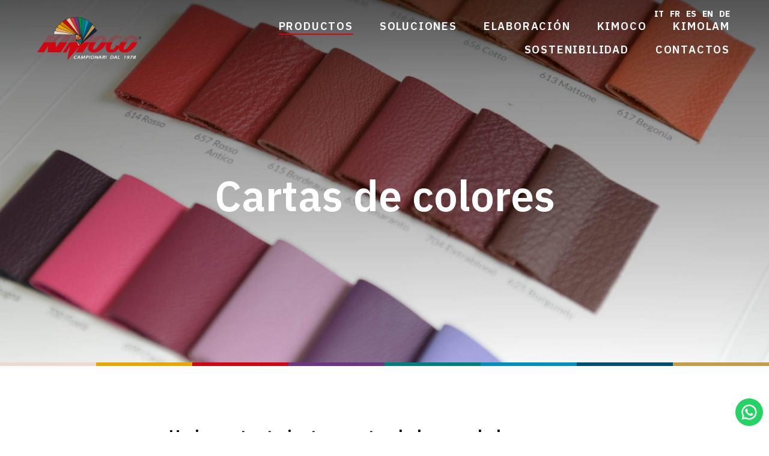

--- FILE ---
content_type: text/html; charset=UTF-8
request_url: https://www.kimoco.it/es/productos/cartas-de-colores/
body_size: 17945
content:
<!DOCTYPE html>
<html lang="es-ES">
<head>
	<meta charset="UTF-8">

			<meta name="viewport" content="width=device-width, height=device-height, initial-scale=1.0">
	
	
	<link rel="profile" href="http://gmpg.org/xfn/11">
	<link rel="pingback" href="https://www.kimoco.it/xmlrpc.php">
	<title>Cartas de colores - Kimoco</title>
                        <script>
                            /* You can add more configuration options to webfontloader by previously defining the WebFontConfig with your options */
                            if ( typeof WebFontConfig === "undefined" ) {
                                WebFontConfig = new Object();
                            }
                            WebFontConfig['google'] = {families: ['IBM+Plex+Sans:100,200,300,400,500,600,700,100italic,200italic,300italic,400italic,500italic,600italic,700italic']};

                            (function() {
                                var wf = document.createElement( 'script' );
                                wf.src = 'https://ajax.googleapis.com/ajax/libs/webfont/1.5.3/webfont.js';
                                wf.type = 'text/javascript';
                                wf.async = 'true';
                                var s = document.getElementsByTagName( 'script' )[0];
                                s.parentNode.insertBefore( wf, s );
                            })();
                        </script>
                        <link rel="alternate" hreflang="en" href="https://www.kimoco.it/en/products/colour-cards/" />
<link rel="alternate" hreflang="it" href="https://www.kimoco.it/prodotti/cartelle-colori/" />
<link rel="alternate" hreflang="fr" href="https://www.kimoco.it/fr/produits/nuanciers-depliants/" />
<link rel="alternate" hreflang="de" href="https://www.kimoco.it/de/produkte/farbkarten/" />
<link rel="alternate" hreflang="es" href="https://www.kimoco.it/es/productos/cartas-de-colores/" />

<!-- Google Tag Manager for WordPress by gtm4wp.com -->
<script data-cfasync="false" data-pagespeed-no-defer type="text/javascript">//<![CDATA[
	var gtm4wp_datalayer_name = "dataLayer";
	var dataLayer = dataLayer || [];
//]]>
</script>
<!-- End Google Tag Manager for WordPress by gtm4wp.com -->
<!-- This site is optimized with the Yoast SEO plugin v13.1 - https://yoast.com/wordpress/plugins/seo/ -->
<meta name="robots" content="max-snippet:-1, max-image-preview:large, max-video-preview:-1"/>
<link rel="canonical" href="https://www.kimoco.it/es/productos/cartas-de-colores/" />
<meta property="og:locale" content="es_ES" />
<meta property="og:type" content="article" />
<meta property="og:title" content="Cartas de colores - Kimoco" />
<meta property="og:url" content="https://www.kimoco.it/es/productos/cartas-de-colores/" />
<meta property="og:site_name" content="Kimoco" />
<meta name="twitter:card" content="summary_large_image" />
<meta name="twitter:title" content="Cartas de colores - Kimoco" />
<script type='application/ld+json' class='yoast-schema-graph yoast-schema-graph--main'>{"@context":"https://schema.org","@graph":[{"@type":"WebSite","@id":"https://www.kimoco.it/es/#website","url":"https://www.kimoco.it/es/","name":"Kimoco","inLanguage":"es","description":"Produzione di campionari per pellami e tessuti","potentialAction":{"@type":"SearchAction","target":"https://www.kimoco.it/es/?s={search_term_string}","query-input":"required name=search_term_string"}},{"@type":"WebPage","@id":"https://www.kimoco.it/es/productos/cartas-de-colores/#webpage","url":"https://www.kimoco.it/es/productos/cartas-de-colores/","name":"Cartas de colores - Kimoco","isPartOf":{"@id":"https://www.kimoco.it/es/#website"},"inLanguage":"es","datePublished":"2020-06-12T16:00:01+00:00","dateModified":"2024-03-04T09:56:30+00:00"}]}</script>
<!-- / Yoast SEO plugin. -->

<link rel='dns-prefetch' href='//www.google.com' />
<link rel='dns-prefetch' href='//fonts.googleapis.com' />
<link rel='dns-prefetch' href='//s.w.org' />
<link rel="alternate" type="application/rss+xml" title="Kimoco &raquo; Feed" href="https://www.kimoco.it/es/feed/" />
<link rel="alternate" type="application/rss+xml" title="Kimoco &raquo; Feed de los comentarios" href="https://www.kimoco.it/es/comments/feed/" />
		<script type="text/javascript">
			window._wpemojiSettings = {"baseUrl":"https:\/\/s.w.org\/images\/core\/emoji\/13.0.1\/72x72\/","ext":".png","svgUrl":"https:\/\/s.w.org\/images\/core\/emoji\/13.0.1\/svg\/","svgExt":".svg","source":{"concatemoji":"https:\/\/www.kimoco.it\/wp-includes\/js\/wp-emoji-release.min.js?ver=5.6.2"}};
			!function(e,a,t){var n,r,o,i=a.createElement("canvas"),p=i.getContext&&i.getContext("2d");function s(e,t){var a=String.fromCharCode;p.clearRect(0,0,i.width,i.height),p.fillText(a.apply(this,e),0,0);e=i.toDataURL();return p.clearRect(0,0,i.width,i.height),p.fillText(a.apply(this,t),0,0),e===i.toDataURL()}function c(e){var t=a.createElement("script");t.src=e,t.defer=t.type="text/javascript",a.getElementsByTagName("head")[0].appendChild(t)}for(o=Array("flag","emoji"),t.supports={everything:!0,everythingExceptFlag:!0},r=0;r<o.length;r++)t.supports[o[r]]=function(e){if(!p||!p.fillText)return!1;switch(p.textBaseline="top",p.font="600 32px Arial",e){case"flag":return s([127987,65039,8205,9895,65039],[127987,65039,8203,9895,65039])?!1:!s([55356,56826,55356,56819],[55356,56826,8203,55356,56819])&&!s([55356,57332,56128,56423,56128,56418,56128,56421,56128,56430,56128,56423,56128,56447],[55356,57332,8203,56128,56423,8203,56128,56418,8203,56128,56421,8203,56128,56430,8203,56128,56423,8203,56128,56447]);case"emoji":return!s([55357,56424,8205,55356,57212],[55357,56424,8203,55356,57212])}return!1}(o[r]),t.supports.everything=t.supports.everything&&t.supports[o[r]],"flag"!==o[r]&&(t.supports.everythingExceptFlag=t.supports.everythingExceptFlag&&t.supports[o[r]]);t.supports.everythingExceptFlag=t.supports.everythingExceptFlag&&!t.supports.flag,t.DOMReady=!1,t.readyCallback=function(){t.DOMReady=!0},t.supports.everything||(n=function(){t.readyCallback()},a.addEventListener?(a.addEventListener("DOMContentLoaded",n,!1),e.addEventListener("load",n,!1)):(e.attachEvent("onload",n),a.attachEvent("onreadystatechange",function(){"complete"===a.readyState&&t.readyCallback()})),(n=t.source||{}).concatemoji?c(n.concatemoji):n.wpemoji&&n.twemoji&&(c(n.twemoji),c(n.wpemoji)))}(window,document,window._wpemojiSettings);
		</script>
		<style type="text/css">
img.wp-smiley,
img.emoji {
	display: inline !important;
	border: none !important;
	box-shadow: none !important;
	height: 1em !important;
	width: 1em !important;
	margin: 0 .07em !important;
	vertical-align: -0.1em !important;
	background: none !important;
	padding: 0 !important;
}
</style>
	<link rel='stylesheet' id='sbi_styles-css'  href='https://www.kimoco.it/wp-content/plugins/instagram-feed/css/sbi-styles.min.css?ver=6.2.1' type='text/css' media='all' />
<link rel='stylesheet' id='wp-block-library-css'  href='https://www.kimoco.it/wp-includes/css/dist/block-library/style.min.css?ver=5.6.2' type='text/css' media='all' />
<link rel='stylesheet' id='contact-form-7-css'  href='https://www.kimoco.it/wp-content/plugins/contact-form-7/includes/css/styles.css?ver=5.1.7' type='text/css' media='all' />
<link rel='stylesheet' id='rs-plugin-settings-css'  href='https://www.kimoco.it/wp-content/plugins/revslider/public/assets/css/settings.css?ver=5.4.6' type='text/css' media='all' />
<style id='rs-plugin-settings-inline-css' type='text/css'>
#rs-demo-id {}
</style>
<link rel='stylesheet' id='wpml-tm-admin-bar-css'  href='https://www.kimoco.it/wp-content/plugins/wpml-translation-management/res/css/admin-bar-style.css?ver=2.9.5' type='text/css' media='all' />
<link rel='stylesheet' id='parent-style-css'  href='https://www.kimoco.it/wp-content/themes/mint/style.css?ver=5.6.2' type='text/css' media='all' />
<link rel='stylesheet' id='js_composer_front-css'  href='https://www.kimoco.it/wp-content/plugins/js_composer/assets/css/js_composer.min.css?ver=6.8.0' type='text/css' media='all' />
<link rel='stylesheet' id='bsf-Defaults-css'  href='https://www.kimoco.it/wp-content/uploads/smile_fonts/Defaults/Defaults.css?ver=5.6.2' type='text/css' media='all' />
<link rel='stylesheet' id='mint_google_fonts-css'  href='//fonts.googleapis.com/css?family=Roboto%3A400%2C400i%2C700%2C700i&#038;ver=5.6.2' type='text/css' media='all' />
<link rel='stylesheet' id='mint_fonts-css'  href='https://www.kimoco.it/wp-content/themes/mint/assets/fonts/bebasneue.css?ver=5.6.2' type='text/css' media='all' />
<link rel='stylesheet' id='mint_style-css'  href='https://www.kimoco.it/wp-content/themes/kimoco2020/style.css?ver=5.6.2' type='text/css' media='all' />
<style id='mint_style-inline-css' type='text/css'>
html {
	}

body {
	font-family:IBM Plex Sans;color:#222222;}

	h1,h2,h3,h4,h5,h6,
	blockquote cite,
	label[for],
	.button,
	button,
	input[type=button],
	input[type=reset],
	input[type=submit],
	.button._light,
	.button._o,
	button._light,
	button._o,
	input[type=button]._light,
	input[type=button]._o,
	input[type=reset]._light,
	input[type=reset]._o,
	input[type=submit]._light,
	input[type=submit]._o,
	.main-header__logo,
	.bottom-footer-menu,
	.top-header-menu,
	.add-menu .menu-item-header>a,
	.add-menu>.menu-item>a,
	.main-menu .menu-item-header>a,
	.main-menu>.menu-item>a,
	.popup-menu,
	.title-wrapper__subtitle,
	.title-wrapper__post-meta,
	.inline-module__label,
	.breadcrumb,
	.theme-widget.widget_layered_nav_filters a,
	.theme-widget.widget_product_tag_cloud a,
	.theme-widget.widget_tag_cloud a,
	.product_list_widget li,
	.theme-widget.widget_price_filter button,
	.theme-widget__title,
	.product_list_widget .quantity,
	.widget_shopping_cart_content .total .amount,
	.widget_shopping_cart_content .total strong,
	.tooltip__title-text,
	.share._buttons .share__icon-link,
	.search-results-card__label,
	.search-results-card__meta,
	.no-results-page__label,
	.no-results-page__link,
	.theme-comments__title,
	.theme-comments__nav ul,
	.theme-comment__date,
	.theme-comment__reply,
	.comment-respond__title,
	.post-author__title-wrapper,
	.post-boxed__categories a,
	.post-grid__categories a,
	.post-masonry__categories a,
	.post-metro__categories a,
	.post-standard__categories a,
	.post-standard._quote .post-standard__icon,
	.post-standard._quote .post-standard__title,
	.post-standard._link .post-standard__desc,
	.post-standard__date,
	.post-standard__comments,
	.post-standard__date-month,
	.post-grid._quote .post-grid__icon,
	.post-grid._quote .post-grid__title,
	.post-grid__meta,
	.post-masonry._quote .post-masonry__icon,
	.post-masonry._quote .post-masonry__title,
	.post-masonry__meta,
	.post-metro__date,
	.post-metro._quote .post-metro__title,
	.post-metro._status .post-metro__title,
	.post-metro._link .post-metro__desc,
	.post-boxed._quote .post-boxed__icon,
	.post-boxed._quote .post-boxed__title,
	.post-boxed._status .post-boxed__title,
	.post-boxed__meta,
	.post-single__title,
	.post-pagination,
	.post-single__tags a,
	.post-single__tags-title,
	.post-nav__subtitle,
	.post-nav__title,
	.posts-nav__list-item a,
	.projects-categories__link,
	.project-card__title,
	.project-card__categories,
	.cross-sells__title,
	.related-products__title,
	.upsells-products__title,
	.wc-coupon__input,
	.amount,
	.price,
	.wc-form__title,
	.wc-separator,
	.wc-box__title,
	.wc-box__edit,
	.wc-box td,
	.wc-box th,
	.wc-message__content a,
	.add-to-wishlist__text,
	.products-list-counter,
	.products-list-pagination,
	.products-category__link,
	.products-category-card__title,
	.products-table__title,
	.products-table__item-column._product,
	.product-card__price,
	.product-card__title,
	.product-card__quick-view,
	.product-tile__price,
	.product-tile__title,
	.product-tile__quick-view,
	.product-label,
	.product-rating__link,
	.product-variations__td,
	.product-page__title,
	.product-page__add-to-cart .woocommerce-variation-availability .stock,
	.product-page-tabs__nav-link,
	.product-page-attributes__title,
	.product-page-meta__item-desc,
	.product-page-meta__item-title,
	.cart-totals td,
	.cart-totals th,
	.cart-totals__title,
	.checkout-billing__title,
	.checkout-shipping__title,
	.shipping-calculator-button,
	.checkout-payment ul label a,
	.checkout-order-review td,
	.checkout-order-review th,
	.checkout-order-review__title,
	.woocommerce-MyAccount-content>table th,
	.woocommerce-MyAccount-navigation ul li,
	.lwa__title,
	.lwa__links li,
	.vc_progress_bar .vc_general.vc_single_bar .vc_label,
	.uvc-heading .uvc-main-heading h1,
	.uvc-heading .uvc-main-heading h2,
	.uvc-heading .uvc-main-heading h3,
	.uvc-heading .uvc-main-heading h4,
	.uvc-heading .uvc-main-heading h5,
	.uvc-heading .uvc-main-heading h6,
	.uvc-sub-heading,
	.flip-box-wrap .flip-box h3,
	.ult-ib-effect-style1 .ult-new-ib-title,
	.flip-box-wrap .flip_link a,
	a.ultb3-btn,
	.ultb3-title,
	.ult_countdown,
	.uvc-type-wrap,
	.wpb_row .wpb_column .wpb_wrapper .ult_countdown,
	.launch-demo a:after,
	.stats-block .stats-desc,
	.ult_design_1.ult-cs-black .ult_pricing_table .ult_price_link .ult_price_action_button,
	.ult_design_1.ult-cs-red .ult_pricing_table .ult_price_link .ult_price_action_button,
	.ult_design_1.ult-cs-blue .ult_pricing_table .ult_price_link .ult_price_action_button,
	.ult_design_1.ult-cs-yellow .ult_pricing_table .ult_price_link .ult_price_action_button,
	.ult_design_1.ult-cs-green .ult_pricing_table .ult_price_link .ult_price_action_button,
	.ult_design_1.ult-cs-gray .ult_pricing_table .ult_price_link .ult_price_action_button,
	.ult_featured.ult_design_1 .ult_pricing_table:before,
	.ult_design_1 .ult_price_body_block .ult_price_body .ult_price_figure,
	.ult_design_4 .ult_pricing_table .ult_pricing_heading h3,
	.ult_design_4 .ult_pricing_table .ult_price_link .ult_price_action_button,
	.vc_grid-filter.vc_grid-filter-default>.vc_grid-filter-item,
	.vc_general.vc_btn3,
	.timeline-block .timeline-header h3,
	.timeline-header-block .timeline-header h3,
	.timeline-separator-text .sep-text,
	.grid-item__categories a,
	.grid-item__date,
	.team-member__subtitle,
	.dropcaps_1:first-letter,
	.dropcaps_2:first-letter,
	.dropcaps_3:first-letter,
	.dropcaps_4:first-letter,
	.dropcaps_5:first-letter,
	.dropcaps_6:first-letter,
	.dropcaps_7:first-letter,
	.dropcaps_8:first-letter,
	.dropcaps_9:first-letter,
	.dropcaps_1b:first-letter,
	.dropcaps_2b:first-letter,
	.dropcaps_3b:first-letter,
	.dropcaps_4b:first-letter,
	.dropcaps_5b:first-letter,
	.dropcaps_6b:first-letter,
	.dropcaps_7b:first-letter,
	.dropcaps_8b:first-letter,
	.dropcaps_9b:first-letter
	{
		font-family:IBM Plex Sans;	}

	.popup .search-form__input::-webkit-input-placeholder {
		font-family:IBM Plex Sans;	}

	.popup .search-form__input:-moz-placeholder {
		font-family:IBM Plex Sans;	}

	.popup .search-form__input::-moz-placeholder {
		font-family:IBM Plex Sans;	}

	.popup .search-form__input:-ms-input-placeholder {
		font-family:IBM Plex Sans;	}

	@media (min-width:768px) {
		.main-header._template8 .main-header__modules {
			font-family:IBM Plex Sans;		}
	}


	a,
	blockquote cite,
	.add-menu .menu-item .current-menu-ancestor>a,
	.add-menu .menu-item .current-menu-item>a,
	.add-menu .menu-item .menu-item:hover>a,
	.bottom-footer-menu .current-menu-ancestor>a,
	.bottom-footer-menu .current-menu-item>a,
	.bottom-footer-menu a:hover,
	.main-menu .menu-item .current-menu-ancestor>a,
	.main-menu .menu-item .current-menu-item>a,
	.main-menu .menu-item .menu-item:hover>a,
	.top-header-menu .current-menu-ancestor>a,
	.top-header-menu .current-menu-item>a,
	.top-header-menu a:hover,
	label[for]._focus,
	label[for]:hover,
	.button._o:hover,
	button._o:hover,
	input[type=button]._o:hover,
	input[type=reset]._o:hover,
	input[type=submit]._o:hover,
	.product_list_widget a:hover,
	.theme-widget.widget_archive._sidebar a:hover,
	.theme-widget.widget_categories._sidebar a:hover,
	.theme-widget.widget_layered_nav._sidebar a:hover,
	.theme-widget.widget_meta._sidebar a:hover,
	.theme-widget.widget_nav_menu._sidebar a:hover,
	.theme-widget.widget_pages._sidebar a:hover,
	.theme-widget.widget_product_categories .current-cat a,
	.theme-widget.widget_product_categories._sidebar a:hover,
	.theme-widget.widget_recent_comments._sidebar a:hover,
	.theme-widget.widget_recent_entries._sidebar a:hover,
	.theme-widget.widget_text._sidebar a:hover,
	.theme-widget.widget_price_filter button,
	.product_list_widget .amount,
	.widget_shopping_cart_content .total .amount,
	.comment-respond .stars a.active,
	.theme-comments__nav a:hover,
	.tooltip:hover .tooltip__title,
	.no-results-page__label,
	.post-standard__link:hover,
	.post-boxed__title-link:hover,
	.post-pagination a:hover,
	a:hover .post-nav__title,
	.posts-nav__list-item a:hover,
	.projects-categories__link._active,
	.wc-form .stars a.active,
	.project-card:not(._has-animation):hover .project-card__title,
	.products-list-pagination a:hover,
	.products-table__item-column._product a:hover,
	.product-card__price,
	.product-card__quick-view,
	.product-tile__price,
	.product-tile__quick-view,
	.product-page__price,
	.product-page__add-to-cart .woocommerce-variation-price .price,
	.checkout-billing .stars a.active,
	.checkout-shipping .stars a.active,
	.product-page-meta__item-desc a:hover,
	.checkout-payment ul label a,
	.flex-direction-nav .flex-next,
	.flex-direction-nav .flex-prev,
	.lwa__links a:hover,
	.vc_tta-accordion.vc_tta-style-outline.vc_tta-shape-square.vc_tta-color-black .vc_tta-panel .vc_tta-panel-title>a:hover,
	.aio-icon-component .aio-icon,
	.stats-block .stats-number,
	.ult_design_1 .ult_price_body_block .ult_price_body .ult_price_figure,
	.grid-item__title a:hover,
	.arrow-down,
	.arrow-left,
	.arrow-right,
	.arrow-up,
	.hamburger:not(._light)._close:after,
	.hamburger:not(._light)._close:before
	{
		color: #d00613;
	}

	.stats-block .counter_prefix,
	.stats-block .counter_suffix
	{
		color: #d00613 !important;
	}

	::-moz-selection {
		background-color: #d00613;
	}

	::selection {
		background-color: #d00613;
	}

	.button,
	button,
	input[type=button],
	input[type=reset],
	input[type=submit],
	.add-menu a:after,
	.main-menu a:after,
	.inline-module__label,
	.popup._accent,
	.theme-widget.widget_layered_nav .chosen a:hover:before,
	.popup__half._right,
	.theme-widget.widget_product_tag_cloud a:hover,
	.theme-widget.widget_tag_cloud a:hover,
	.theme-widget.widget_layered_nav_filters a:hover,
	.tooltip__content,
	.search-results-card__label,
	.go-to-top:hover,
	.post-standard._quote,
	.post-boxed__categories a,
	.post-grid__categories a,
	.post-masonry__categories a,
	.post-metro__categories a,
	.post-standard__categories a,
	.post-grid._quote,
	.post-grid__img-wrapper:after,
	.post-masonry._quote,
	.post-masonry__img-wrapper:after,
	.post-boxed._quote,
	.post-boxed__img-wrapper:after,
	.post-single__tags a:hover,
	.project-card._animation_5 .project-card__img-wrapper:after,
	.project-card._animation_5 .project-card__img-wrapper:before,
	.project-card._animation_5:after,
	.project-card._animation_5:before,
	.project-card._animation_6 .project-card__content,
	.preload:not(.pace-done),
	.ui-slider .ui-slider-range,
	.vc_toggle_round .vc_toggle_icon,
	.vc_toggle_round.vc_toggle_color_inverted .vc_toggle_icon::after,
	.vc_toggle_round.vc_toggle_color_inverted .vc_toggle_icon::before,
	.vc_toggle_simple .vc_toggle_icon::after,
	.vc_toggle_simple .vc_toggle_icon::before,
	.ult-ib-effect-style1:after,
	.flip-box-wrap .flip_link a,
	.launch-demo a:after,
	a.vc_single_image-wrapper.prettyphoto:after,
	.aio-icon-component .aio-icon.circle,
	.aio-icon-component .aio-icon.square,
	.ubtn-bottom-bg .ubtn-hover,
	.ubtn-center-dg-bg .ubtn-hover,
	.ubtn-center-hz-bg .ubtn-hover,
	.ubtn-center-vt-bg .ubtn-hover,
	.ubtn-left-bg .ubtn-hover,
	.ubtn-right-bg .ubtn-hover,
	.ubtn-top-bg .ubtn-hover,
	.timeline-feature-item .timeline-dot,
	.timeline-wrapper .timeline-dot,
	.timeline-line o,
	.timeline-line z,
	.timeline-separator-text .sep-text,
	.dropcaps_7:first-letter,
	.dropcaps_7b:first-letter,
	.dropcaps_9:first-letter,
	.dropcaps_9b:first-letter,
	.ult_design_1.ult-cs-black .ult_pricing_table .ult_price_link .ult_price_action_button,
	.ult_design_1.ult-cs-blue .ult_pricing_table .ult_price_link .ult_price_action_button,
	.ult_design_1.ult-cs-gray .ult_pricing_table .ult_price_link .ult_price_action_button,
	.ult_design_1.ult-cs-green .ult_pricing_table .ult_price_link .ult_price_action_button,
	.ult_design_1.ult-cs-red .ult_pricing_table .ult_price_link .ult_price_action_button,
	.ult_design_1.ult-cs-yellow .ult_pricing_table .ult_price_link .ult_price_action_button,
	.ult_featured.ult_design_1 .ult_pricing_table:before,
	.ult_design_4 .ult_pricing_table .ult_price_link .ult_price_action_button,
	.ult-cs-black.ult_design_4 .ult_pricing_table .ult_price_link .ult_price_action_button,
	.grid-item__categories a,
	.team-member__social-link:hover,
	.theme-selection-accent
	{
		background-color: #d00613;
	}

	.uavc-icons .aio-icon:hover,
	.vc_row .uavc-icons .aio-icon:hover
	{
		background: #d00613 !important;
	}

	.popup-menu a,
	.title-wrapper__subtitle a,
	.title-wrapper__subtitle span,
	.project-card._animation_3 .project-card__category,
	.project-card._animation_5 .project-card__category,
	.project-card._animation_9 .project-card__category,
	.team-member._card .team-member__subtitle-inner,
	.theme-underline,
	.theme-underline-bold
	{
		background-image: -webkit-linear-gradient(top, #d00613 0, #d00613 100%);
		background-image: linear-gradient(to bottom, #d00613 0, #d00613 100%);
	}

	.tooltip__content:after,
	.dropcaps_8:first-letter,
	.dropcaps_8b:first-letter,
	.team-member__content
	{
		border-top-color: #d00613;
	}

	.ult-cs-black.ult_design_4 .ult_pricing_table
	{
		border-top-color: #d00613 !important;
	}

	.products-category__link:hover:after,
	.dropcaps_8:first-letter,
	.dropcaps_8b:first-letter,
	.vc_grid-filter.vc_grid-filter-default>.vc_grid-filter-item.vc_active
	{
		border-bottom-color: #d00613;
	}

	blockquote,
	input[type=date]:focus,
	input[type=datetime-local]:focus,
	input[type=datetime]:focus,
	input[type=email]:focus,
	input[type=month]:focus,
	input[type=number]:focus,
	input[type=password]:focus,
	input[type=search]:focus,
	input[type=tel]:focus,
	input[type=text]:focus,
	input[type=time]:focus,
	input[type=url]:focus,
	input[type=week]:focus,
	select:focus,
	textarea:focus,
	.vc_tta-accordion.vc_tta-style-outline.vc_tta-shape-square.vc_tta-color-black .vc_active .vc_tta-panel-heading .vc_tta-controls-icon::after,
	.vc_tta-accordion.vc_tta-style-outline.vc_tta-shape-square.vc_tta-color-black .vc_active .vc_tta-panel-heading .vc_tta-controls-icon::before,
	.vc_tta-accordion.vc_tta-style-outline.vc_tta-shape-square.vc_tta-color-black .vc_tta-panel-heading:focus .vc_tta-controls-icon::after,
	.vc_tta-accordion.vc_tta-style-outline.vc_tta-shape-square.vc_tta-color-black .vc_tta-panel-heading:focus .vc_tta-controls-icon::before,
	.vc_tta-accordion.vc_tta-style-outline.vc_tta-shape-square.vc_tta-color-black .vc_tta-panel-heading:hover .vc_tta-controls-icon::after,
	.vc_tta-accordion.vc_tta-style-outline.vc_tta-shape-square.vc_tta-color-black .vc_tta-panel-heading:hover .vc_tta-controls-icon::before,
	.ui-slider .ui-slider-handle,
	.vc_toggle_round.vc_toggle_color_inverted .vc_toggle_icon,
	.vc_tta-accordion.vc_tta-style-outline.vc_tta-shape-square.vc_tta-color-black .vc_tta-controls-icon::after,
	.vc_tta-accordion.vc_tta-style-outline.vc_tta-shape-square.vc_tta-color-black .vc_tta-controls-icon::before,
	.vc_tta-tabs.vc_tta-style-outline.vc_tta-o-no-fill.vc_tta-color-black .vc_tta-tab.vc_active>a,
	.dropcaps_4:first-letter,
	.dropcaps_4b:first-letter
	{
		border-color: #d00613;
	}

	@media (min-width:768px) {
		.main-header._template8 {
			background-image: -webkit-linear-gradient(left,#fff 50%,#d00613 50%,#d00613 100%);
			background-image: linear-gradient(to right,#fff 50%,#d00613 50%,#d00613 100%)
		}

		.product-page-tabs__nav-link:after {
			background-color: #d00613;
		}
	}

	a:hover,
	.checkout-payment ul label a:hover,
	.theme-widget.widget_price_filter button:hover
	{
		color: #af0000;
	}

	.button:hover,
	button:hover,
	input[type=button]:hover,
	input[type=reset]:hover,
	input[type=submit]:hover,
	.search-results-card__label:hover,
	.post-standard__categories a:hover,
	.post-grid__categories a:hover,
	.post-masonry__categories a:hover,
	.post-metro__categories a:hover,
	.post-boxed__categories a:hover,
	.vc_toggle_round .vc_toggle_title:hover .vc_toggle_icon,
	.vc_toggle_round.vc_toggle_color_inverted .vc_toggle_title:hover .vc_toggle_icon::after,
	.vc_toggle_round.vc_toggle_color_inverted .vc_toggle_title:hover .vc_toggle_icon::before,
	.vc_toggle_simple .vc_toggle_title:hover .vc_toggle_icon::after,
	.vc_toggle_simple .vc_toggle_title:hover .vc_toggle_icon::before,
	.flip-box-wrap .flip_link a:hover,
	.ult_design_1.ult-cs-black .ult_pricing_table .ult_price_link .ult_price_action_button:hover,
	.ult_design_1.ult-cs-blue .ult_pricing_table .ult_price_link .ult_price_action_button:hover,
	.ult_design_1.ult-cs-gray .ult_pricing_table .ult_price_link .ult_price_action_button:hover,
	.ult_design_1.ult-cs-green .ult_pricing_table .ult_price_link .ult_price_action_button:hover,
	.ult_design_1.ult-cs-red .ult_pricing_table .ult_price_link .ult_price_action_button:hover,
	.ult_design_1.ult-cs-yellow .ult_pricing_table .ult_price_link .ult_price_action_button:hover,
	.ult-cs-black.ult_design_4 .ult_pricing_table .ult_price_link .ult_price_action_button:hover,
	.grid-item__categories a:hover
	{
		background-color: #af0000;
	}

	.vc_toggle_round.vc_toggle_color_inverted .vc_toggle_title:hover .vc_toggle_icon
	{
		border-color: #af0000;
	}


	@media (min-width: 1260px) {
		.top-header > .container,
		.main-header > .container {
			width:100%;
			padding-right:60px;
			padding-left:60px;
		}
	}

	
	.main-content-before > .container,
	.main-content-wrapper > .container,
	.main-content-after > .container {
		width:100%;
		max-width:1740px;
	}

	
	@media (min-width: 1260px) {
		.main-content-before > .container,
		.main-content-wrapper > .container,
		.main-content-after > .container {
			padding-right:60px;
			padding-left:60px;
		}
	}

	
	@media (min-width: 1260px) {
		.main-footer > .container,
		.bottom-footer > .container {
			width:100%;
			max-width:1740px;
			padding-right:60px;
			padding-left:60px;
		}
	}

	
	.main-header:not(._fixed) {
		border-top-width:0;border-right-width:0;border-bottom-width:0;border-left-width:0;border-style:solid;border-color:inherit;	}

	.main-header:not(._fixed) .main-header__add-menu {
			}

	.main-header:not(._fixed) .main-header__logo-wrapper {
			}

	.main-header:not(._fixed) .main-header__main-menu {
			}

	.main-header:not(._fixed) .main-header__modules,
	.main-header:not(._fixed) .main-header__mobile-menu,
	.main-header._template8 .main-header__modules {
			}

	.popup._mobile-menu,
	.popup._popup-menu .popup__half._left {
			}


	.title-wrapper {
		border-top-width:0;border-right-width:0;border-bottom-width:0;border-left-width:0;border-style:solid;border-color:inherit;padding-top:160px;padding-bottom:240px;	}

	.title-wrapper__bg {
		background-image:url(https://www.kimoco.it/wp-content/uploads/2020/04/cartelle_colori_hero@2x-scaled.jpg);	}

	.title-wrapper__subtitle {
			}

	.title-wrapper__title {
			}

	.title-wrapper__desc {
			}

	.title-wrapper .breadcrumb {
			}

.main-content-wrapper {
	border-top-width:0;border-right-width:0;border-bottom-width:0;border-left-width:0;border-style:solid;border-color:inherit;}

	.main-footer {
		border-top-width:0;border-right-width:0;border-bottom-width:1px;border-left-width:0;border-style:solid;border-color:#333333;background-color:#222222;	}

	.main-footer .widget__h {
			}


</style>
<script type='text/javascript' src='https://www.kimoco.it/wp-includes/js/jquery/jquery.min.js?ver=3.5.1' id='jquery-core-js'></script>
<script type='text/javascript' src='https://www.kimoco.it/wp-includes/js/jquery/jquery-migrate.min.js?ver=3.3.2' id='jquery-migrate-js'></script>
<script type='text/javascript' id='login-with-ajax-js-extra'>
/* <![CDATA[ */
var LWA = {"ajaxurl":"https:\/\/www.kimoco.it\/wp-admin\/admin-ajax.php"};
/* ]]> */
</script>
<script type='text/javascript' src='https://www.kimoco.it/wp-content/plugins/login-with-ajax/widget/login-with-ajax.js?ver=3.1.10' id='login-with-ajax-js'></script>
<script type='text/javascript' src='https://www.kimoco.it/wp-content/plugins/sitepress-multilingual-cms/res/js/jquery.cookie.js?ver=4.3.10' id='jquery.cookie-js'></script>
<script type='text/javascript' id='wpml-cookie-js-extra'>
/* <![CDATA[ */
var wpml_cookies = {"wp-wpml_current_language":{"value":"es","expires":1,"path":"\/"}};
var wpml_cookies = {"wp-wpml_current_language":{"value":"es","expires":1,"path":"\/"}};
/* ]]> */
</script>
<script type='text/javascript' src='https://www.kimoco.it/wp-content/plugins/sitepress-multilingual-cms/res/js/cookies/language-cookie.js?ver=4.3.10' id='wpml-cookie-js'></script>
<script type='text/javascript' src='https://www.kimoco.it/wp-content/plugins/revslider/public/assets/js/jquery.themepunch.tools.min.js?ver=5.4.6' id='tp-tools-js'></script>
<script type='text/javascript' src='https://www.kimoco.it/wp-content/plugins/revslider/public/assets/js/jquery.themepunch.revolution.min.js?ver=5.4.6' id='revmin-js'></script>
<script type='text/javascript' src='https://www.kimoco.it/wp-content/plugins/duracelltomi-google-tag-manager/js/gtm4wp-contact-form-7-tracker.js?ver=1.11.2' id='gtm4wp-contact-form-7-tracker-js'></script>
<script type='text/javascript' src='https://www.kimoco.it/wp-content/plugins/duracelltomi-google-tag-manager/js/gtm4wp-form-move-tracker.js?ver=1.11.2' id='gtm4wp-form-move-tracker-js'></script>
<link rel="https://api.w.org/" href="https://www.kimoco.it/wp-json/" /><link rel="alternate" type="application/json" href="https://www.kimoco.it/wp-json/wp/v2/pages/8831" /><link rel='shortlink' href='https://www.kimoco.it/es/?p=8831' />
<link rel="alternate" type="application/json+oembed" href="https://www.kimoco.it/wp-json/oembed/1.0/embed?url=https%3A%2F%2Fwww.kimoco.it%2Fes%2Fproductos%2Fcartas-de-colores%2F" />
<link rel="alternate" type="text/xml+oembed" href="https://www.kimoco.it/wp-json/oembed/1.0/embed?url=https%3A%2F%2Fwww.kimoco.it%2Fes%2Fproductos%2Fcartas-de-colores%2F&#038;format=xml" />
<meta name="generator" content="WPML ver:4.3.10 stt:1,4,3,27,2;" />

<!-- Google Tag Manager for WordPress by gtm4wp.com -->
<script data-cfasync="false" data-pagespeed-no-defer type="text/javascript">//<![CDATA[
	var dataLayer_content = {"pagePostType":"page","pagePostType2":"single-page","pagePostAuthor":"adminHtt"};
	dataLayer.push( dataLayer_content );//]]>
</script>
<script data-cfasync="false">//<![CDATA[
(function(w,d,s,l,i){w[l]=w[l]||[];w[l].push({'gtm.start':
new Date().getTime(),event:'gtm.js'});var f=d.getElementsByTagName(s)[0],
j=d.createElement(s),dl=l!='dataLayer'?'&l='+l:'';j.async=true;j.src=
'//www.googletagmanager.com/gtm.'+'js?id='+i+dl;f.parentNode.insertBefore(j,f);
})(window,document,'script','dataLayer','GTM-MT68QHT');//]]>
</script>
<!-- End Google Tag Manager -->
<!-- End Google Tag Manager for WordPress by gtm4wp.com --><meta name="google-site-verification" content="MKMHkkK6J3n4SeSbKIb4VDiFmBT9EtatRUA-MHHOcEM" /><meta name="generator" content="Powered by Slider Revolution 5.4.6 - responsive, Mobile-Friendly Slider Plugin for WordPress with comfortable drag and drop interface." />
<link rel="icon" href="https://www.kimoco.it/wp-content/uploads/2020/03/cropped-favicon_kimoco-32x32.png" sizes="32x32" />
<link rel="icon" href="https://www.kimoco.it/wp-content/uploads/2020/03/cropped-favicon_kimoco-192x192.png" sizes="192x192" />
<link rel="apple-touch-icon" href="https://www.kimoco.it/wp-content/uploads/2020/03/cropped-favicon_kimoco-180x180.png" />
<meta name="msapplication-TileImage" content="https://www.kimoco.it/wp-content/uploads/2020/03/cropped-favicon_kimoco-270x270.png" />
<script type="text/javascript">function setREVStartSize(e){
				try{ var i=jQuery(window).width(),t=9999,r=0,n=0,l=0,f=0,s=0,h=0;					
					if(e.responsiveLevels&&(jQuery.each(e.responsiveLevels,function(e,f){f>i&&(t=r=f,l=e),i>f&&f>r&&(r=f,n=e)}),t>r&&(l=n)),f=e.gridheight[l]||e.gridheight[0]||e.gridheight,s=e.gridwidth[l]||e.gridwidth[0]||e.gridwidth,h=i/s,h=h>1?1:h,f=Math.round(h*f),"fullscreen"==e.sliderLayout){var u=(e.c.width(),jQuery(window).height());if(void 0!=e.fullScreenOffsetContainer){var c=e.fullScreenOffsetContainer.split(",");if (c) jQuery.each(c,function(e,i){u=jQuery(i).length>0?u-jQuery(i).outerHeight(!0):u}),e.fullScreenOffset.split("%").length>1&&void 0!=e.fullScreenOffset&&e.fullScreenOffset.length>0?u-=jQuery(window).height()*parseInt(e.fullScreenOffset,0)/100:void 0!=e.fullScreenOffset&&e.fullScreenOffset.length>0&&(u-=parseInt(e.fullScreenOffset,0))}f=u}else void 0!=e.minHeight&&f<e.minHeight&&(f=e.minHeight);e.c.closest(".rev_slider_wrapper").css({height:f})					
				}catch(d){console.log("Failure at Presize of Slider:"+d)}
			};</script>
<noscript><style> .wpb_animate_when_almost_visible { opacity: 1; }</style></noscript>    <!-- Quantcast Choice. Consent Manager Tag v2.0 (for TCF 2.0) -->
    <script type="text/javascript" async=true>
    (function() {
        var host = window.location.hostname;
        var element = document.createElement('script');
        var firstScript = document.getElementsByTagName('script')[0];
        var milliseconds = new Date().getTime();
        var url = 'https://quantcast.mgr.consensu.org'
            .concat('/choice/', '2RQTZjuQ35Ntg', '/', host, '/choice.js')
            .concat('?timestamp=', milliseconds);
        var uspTries = 0;
        var uspTriesLimit = 3;
        element.async = true;
        element.type = 'text/javascript';
        element.src = url;

        firstScript.parentNode.insertBefore(element, firstScript);

        function makeStub() {
            var TCF_LOCATOR_NAME = '__tcfapiLocator';
            var queue = [];
            var win = window;
            var cmpFrame;

            function addFrame() {
                var doc = win.document;
                var otherCMP = !!(win.frames[TCF_LOCATOR_NAME]);

                if (!otherCMP) {
                    if (doc.body) {
                        var iframe = doc.createElement('iframe');

                        iframe.style.cssText = 'display:none';
                        iframe.name = TCF_LOCATOR_NAME;
                        doc.body.appendChild(iframe);
                    } else {
                        setTimeout(addFrame, 5);
                    }
                }
                return !otherCMP;
            }

            function tcfAPIHandler() {
                var gdprApplies;
                var args = arguments;

                if (!args.length) {
                    return queue;
                } else if (args[0] === 'setGdprApplies') {
                    if (
                        args.length > 3 &&
                        args[2] === 2 &&
                        typeof args[3] === 'boolean'
                    ) {
                        gdprApplies = args[3];
                        if (typeof args[2] === 'function') {
                            args[2]('set', true);
                        }
                    }
                } else if (args[0] === 'ping') {
                    var retr = {
                        gdprApplies: gdprApplies,
                        cmpLoaded: false,
                        cmpStatus: 'stub'
                    };

                    if (typeof args[2] === 'function') {
                        args[2](retr);
                    }
                } else {
                    queue.push(args);
                }
            }

            function postMessageEventHandler(event) {
                var msgIsString = typeof event.data === 'string';
                var json = {};

                try {
                    if (msgIsString) {
                        json = JSON.parse(event.data);
                    } else {
                        json = event.data;
                    }
                } catch (ignore) {}

                var payload = json.__tcfapiCall;

                if (payload) {
                    window.__tcfapi(
                        payload.command,
                        payload.version,
                        function(retValue, success) {
                            var returnMsg = {
                                __tcfapiReturn: {
                                    returnValue: retValue,
                                    success: success,
                                    callId: payload.callId
                                }
                            };
                            if (msgIsString) {
                                returnMsg = JSON.stringify(returnMsg);
                            }
                            event.source.postMessage(returnMsg, '*');
                        },
                        payload.parameter
                    );
                }
            }

            while (win) {
                try {
                    if (win.frames[TCF_LOCATOR_NAME]) {
                        cmpFrame = win;
                        break;
                    }
                } catch (ignore) {}

                if (win === window.top) {
                    break;
                }
                win = win.parent;
            }
            if (!cmpFrame) {
                addFrame();
                win.__tcfapi = tcfAPIHandler;
                win.addEventListener('message', postMessageEventHandler, false);
            }
        };

        if (typeof module !== 'undefined') {
            module.exports = makeStub;
        } else {
            makeStub();
        }

        var uspStubFunction = function() {
            var arg = arguments;
            if (typeof window.__uspapi !== uspStubFunction) {
                setTimeout(function() {
                    if (typeof window.__uspapi !== 'undefined') {
                        window.__uspapi.apply(window.__uspapi, arg);
                    }
                }, 500);
            }
        };

        var checkIfUspIsReady = function() {
            uspTries++;
            if (window.__uspapi === uspStubFunction && uspTries < uspTriesLimit) {
                console.warn('USP is not accessible');
            } else {
                clearInterval(uspInterval);
            }
        };

        if (typeof window.__uspapi === 'undefined') {
            window.__uspapi = uspStubFunction;
            var uspInterval = setInterval(checkIfUspIsReady, 6000);
        }
    })();
    </script>
    <!-- End Quantcast Choice. Consent Manager Tag v2.0 (for TCF 2.0) -->
</head>

<body class="page-template-default page page-id-8831 page-child parent-pageid-8817 wpb-js-composer js-comp-ver-6.8.0 vc_responsive &quot;&gt;
&lt;!-- Google Tag Manager (noscript) --&gt;
&lt;noscript&gt;&lt;iframe src=&quot;https://www.googletagmanager.com/ns.html?id=GTM-MT68QHT&quot;
height=&quot;0&quot; width=&quot;0&quot; style=&quot;display:none;visibility:hidden&quot;&gt;&lt;/iframe&gt;&lt;/noscript&gt;
&lt;!-- End Google Tag Manager (noscript) --&gt;&lt;br style=&quot;display:none;">
	<section class="main-wrapper">
		<div class="main-wrapper__border _top"></div>
		<div class="main-wrapper__border _right"></div>
		<div class="main-wrapper__border _bottom"></div>
		<div class="main-wrapper__border _left"></div>

		<header>

			<div class="
				header-wrapper
				js-header-wrapper
				_negative			">
				
<div class="
	main-header
	js-main-header
	 _text_light _template4 _negative _gradient js-fixed-header"><div class="container"><div class="main-header__inner">

	<div class="main-header__logo-wrapper">
	
		<div
			class="main-header__logo _dark"
			style="max-width:222px"
		>
			<a class="main-header__logo-link" href="https://www.kimoco.it/es/">
				<img
					class="main-header__logo-img _not-retina"
					alt="Kimoco"
					src="https://www.kimoco.it/wp-content/uploads/2020/03/logo_kimoco_small.png"
				>
				<img
						class="main-header__logo-img _retina"
						alt="Kimoco"
						src="https://www.kimoco.it/wp-content/uploads/2020/03/logo_kimoco.png"
					>			</a>
		</div>

		
			<div
				class="main-header__logo _light"
				style="max-width:222px"
			>
				<a class="main-header__logo-link" href="https://www.kimoco.it/es/">
					<img
						class="main-header__logo-img _not-retina"
						alt="Kimoco"
						src="https://www.kimoco.it/wp-content/uploads/2020/03/logo_kimoco_small.png"
					>
					<img
							class="main-header__logo-img _retina"
							alt="Kimoco"
							src="https://www.kimoco.it/wp-content/uploads/2020/03/logo_kimoco.png"
						>				</a>
			</div>

		</div>

<ul class="menu_lingua hidden-xs">
<li><a href="https://www.kimoco.it/prodotti/cartelle-colori/">it</a></li><li><a href="https://www.kimoco.it/fr/produits/nuanciers-depliants/">fr</a></li><li><a href="https://www.kimoco.it/es/productos/cartas-de-colores/">es</a></li><li><a href="https://www.kimoco.it/en/products/colour-cards/">en</a></li><li><a href="https://www.kimoco.it/de/produkte/farbkarten/">de</a></li></ul>
<div class="
	main-header__main-menu
	hidden-xs hidden-sm hidden-md">
	<nav class="menu-main-menu-es-container"><ul id="menu-main-menu-es" class="js-scroll-nav main-menu"><li id="menu-item-9025" class="menu-item menu-item-type-post_type menu-item-object-page current-page-ancestor current-menu-ancestor current-menu-parent current-page-parent current_page_parent current_page_ancestor menu-item-has-children menu-item-9025"><a href="https://www.kimoco.it/es/productos/">Productos</a>
<ul class="sub-menu">
	<li id="menu-item-9026" class="menu-item menu-item-type-post_type menu-item-object-page current-menu-item page_item page-item-8831 current_page_item menu-item-9026"><a href="https://www.kimoco.it/es/productos/cartas-de-colores/" aria-current="page">Cartas de colores</a></li>
	<li id="menu-item-9029" class="menu-item menu-item-type-post_type menu-item-object-page menu-item-9029"><a href="https://www.kimoco.it/es/productos/tacos-de-colores/">Tacos de colores</a></li>
	<li id="menu-item-9027" class="menu-item menu-item-type-post_type menu-item-object-page menu-item-9027"><a href="https://www.kimoco.it/es/productos/libros-archivadores/">Libros archivadores</a></li>
	<li id="menu-item-9028" class="menu-item menu-item-type-post_type menu-item-object-page menu-item-9028"><a href="https://www.kimoco.it/es/productos/memos/">Memos</a></li>
</ul>
</li>
<li id="menu-item-9030" class="menu-item menu-item-type-post_type menu-item-object-page menu-item-has-children menu-item-9030"><a href="https://www.kimoco.it/es/soluciones/">Soluciones</a>
<ul class="sub-menu">
	<li id="menu-item-9031" class="menu-item menu-item-type-post_type menu-item-object-page menu-item-9031"><a href="https://www.kimoco.it/es/soluciones/soluciones-para-la-piel/">Soluciones para la piel</a></li>
	<li id="menu-item-9034" class="menu-item menu-item-type-post_type menu-item-object-page menu-item-9034"><a href="https://www.kimoco.it/es/soluciones/soluciones-para-textiles/">Soluciones para textiles</a></li>
	<li id="menu-item-9032" class="menu-item menu-item-type-post_type menu-item-object-page menu-item-9032"><a href="https://www.kimoco.it/es/soluciones/soluciones-para-laminados-y-materiales-rigidos/">Soluciones para Laminados y Materiales Rígidos</a></li>
	<li id="menu-item-9033" class="menu-item menu-item-type-post_type menu-item-object-page menu-item-9033"><a href="https://www.kimoco.it/es/soluciones/soluciones-para-pinturas-y-aluminio/">Soluciones para Pinturas y Aluminio</a></li>
</ul>
</li>
<li id="menu-item-9035" class="menu-item menu-item-type-post_type menu-item-object-page menu-item-has-children menu-item-9035"><a href="https://www.kimoco.it/es/elaboracion/">Elaboración</a>
<ul class="sub-menu">
	<li id="menu-item-9037" class="menu-item menu-item-type-post_type menu-item-object-page menu-item-9037"><a href="https://www.kimoco.it/es/grupo-kimoco/filosofia-y-know-how/">Filosofía y Know-how</a></li>
</ul>
</li>
<li id="menu-item-9038" class="menu-item menu-item-type-post_type menu-item-object-page menu-item-9038"><a href="https://www.kimoco.it/es/grupo-kimoco/kimoco/">Kimoco</a></li>
<li id="menu-item-9039" class="menu-item menu-item-type-post_type menu-item-object-page menu-item-9039"><a href="https://www.kimoco.it/es/grupo-kimoco/kimolam/">Kimolam</a></li>
<li id="menu-item-11085" class="menu-item menu-item-type-post_type menu-item-object-page menu-item-11085"><a href="https://www.kimoco.it/es/sostenibilidad/">Sostenibilidad</a></li>
<li id="menu-item-9040" class="menu-item menu-item-type-post_type menu-item-object-page menu-item-9040"><a href="https://www.kimoco.it/es/contactos/">Contactos</a></li>
</ul></nav></div>

	<div class="main-header__mobile-menu hidden-lg">
		<div class="inline-modules">
			
		<span class="
			inline-module
			_separator
			hidden-xs
			hidden-lg		"></span>

		<div class="
			inline-module
			hidden-lg		">
			<a href="#" class="js-toggle-next inline-module__link">
				<span class="icon-menu xbig"></span>
			</a>
			<div class="popup _mobile-menu _fullscreen js-popup">
				<a href="#" class="popup__close js-hide-popups">
					<span class="hamburger _close"></span>
				</a>
				<span class="vertical-helper"></span><div class="popup__middle">
					<nav class="menu-main-menu-es-container"><ul id="menu-main-menu-es-1" class="popup-menu js-popup-menu js-scroll-nav _light _left"><li class="menu-item menu-item-type-post_type menu-item-object-page current-page-ancestor current-menu-ancestor current-menu-parent current-page-parent current_page_parent current_page_ancestor menu-item-has-children menu-item-9025"><a href="https://www.kimoco.it/es/productos/">Productos</a>
<ul class="sub-menu">
	<li class="menu-item menu-item-type-post_type menu-item-object-page current-menu-item page_item page-item-8831 current_page_item menu-item-9026"><a href="https://www.kimoco.it/es/productos/cartas-de-colores/" aria-current="page">Cartas de colores</a></li>
	<li class="menu-item menu-item-type-post_type menu-item-object-page menu-item-9029"><a href="https://www.kimoco.it/es/productos/tacos-de-colores/">Tacos de colores</a></li>
	<li class="menu-item menu-item-type-post_type menu-item-object-page menu-item-9027"><a href="https://www.kimoco.it/es/productos/libros-archivadores/">Libros archivadores</a></li>
	<li class="menu-item menu-item-type-post_type menu-item-object-page menu-item-9028"><a href="https://www.kimoco.it/es/productos/memos/">Memos</a></li>
</ul>
</li>
<li class="menu-item menu-item-type-post_type menu-item-object-page menu-item-has-children menu-item-9030"><a href="https://www.kimoco.it/es/soluciones/">Soluciones</a>
<ul class="sub-menu">
	<li class="menu-item menu-item-type-post_type menu-item-object-page menu-item-9031"><a href="https://www.kimoco.it/es/soluciones/soluciones-para-la-piel/">Soluciones para la piel</a></li>
	<li class="menu-item menu-item-type-post_type menu-item-object-page menu-item-9034"><a href="https://www.kimoco.it/es/soluciones/soluciones-para-textiles/">Soluciones para textiles</a></li>
	<li class="menu-item menu-item-type-post_type menu-item-object-page menu-item-9032"><a href="https://www.kimoco.it/es/soluciones/soluciones-para-laminados-y-materiales-rigidos/">Soluciones para Laminados y Materiales Rígidos</a></li>
	<li class="menu-item menu-item-type-post_type menu-item-object-page menu-item-9033"><a href="https://www.kimoco.it/es/soluciones/soluciones-para-pinturas-y-aluminio/">Soluciones para Pinturas y Aluminio</a></li>
</ul>
</li>
<li class="menu-item menu-item-type-post_type menu-item-object-page menu-item-has-children menu-item-9035"><a href="https://www.kimoco.it/es/elaboracion/">Elaboración</a>
<ul class="sub-menu">
	<li class="menu-item menu-item-type-post_type menu-item-object-page menu-item-9037"><a href="https://www.kimoco.it/es/grupo-kimoco/filosofia-y-know-how/">Filosofía y Know-how</a></li>
</ul>
</li>
<li class="menu-item menu-item-type-post_type menu-item-object-page menu-item-9038"><a href="https://www.kimoco.it/es/grupo-kimoco/kimoco/">Kimoco</a></li>
<li class="menu-item menu-item-type-post_type menu-item-object-page menu-item-9039"><a href="https://www.kimoco.it/es/grupo-kimoco/kimolam/">Kimolam</a></li>
<li class="menu-item menu-item-type-post_type menu-item-object-page menu-item-11085"><a href="https://www.kimoco.it/es/sostenibilidad/">Sostenibilidad</a></li>
<li class="menu-item menu-item-type-post_type menu-item-object-page menu-item-9040"><a href="https://www.kimoco.it/es/contactos/">Contactos</a></li>
</ul></nav><li class="menu_lingua_mobile"><a href="https://www.kimoco.it/prodotti/cartelle-colori/">it</a></li><li class="menu_lingua_mobile"><a href="https://www.kimoco.it/fr/produits/nuanciers-depliants/">fr</a></li><li class="menu_lingua_mobile"><a href="https://www.kimoco.it/es/productos/cartas-de-colores/">es</a></li><li class="menu_lingua_mobile"><a href="https://www.kimoco.it/en/products/colour-cards/">en</a></li><li class="menu_lingua_mobile"><a href="https://www.kimoco.it/de/produkte/farbkarten/">de</a></li>				</div>
			</div>
		</div>

				</div>
	</div>

</div></div></div>
			</div>


			
<div class="
	title-wrapper
	js-title-wrapper
	 text-center _parallax">


	
		<div
			class="title-wrapper__bg js-title-wrapper-bg"
					></div>

		
	
	<div
		class="title-wrapper__bg-overlay"
		style="background-color:;"
	></div>


	<div class="js-under-header-wrapper"></div>


	<div class="title-wrapper__center js-title-wrapper-center">
		<div class="container">
		<div class="title-wrapper__row _title">
			<h1 class="
				title-wrapper__title
							">
				Cartas de colores			</h1>
		</div>		</div>
	</div>


	

</div>

		</header>

		<div class="main-content-before">
					</div>

		<div class="
			main-content-wrapper
					">
							<div class="container">
			
				
					
					<main id="main-content" class="main-content
											">

	
		<article id="page-8831" class="post-8831 page type-page status-publish hentry">
			<div class="vc_row wpb_row vc_row-fluid intro-pagina"><div class="text-center wpb_column vc_column_container vc_col-sm-10 vc_col-lg-offset-2 vc_col-lg-8 vc_col-md-offset-1 vc_col-md-10 vc_col-sm-offset-1"><div class="vc_column-inner"><div class="wpb_wrapper">
	<div class="wpb_text_column wpb_content_element  intro-big" >
		<div class="wpb_wrapper">
			<h2><strong>Un importante instrumento al alcance de las empresas para la presentación de sus muestrarios de pieles, textiles, sintéticos, materiales rígidos, laminados, aluminio y pinturas.</strong></h2>

		</div>
	</div>

	<div class="wpb_text_column wpb_content_element " >
		<div class="wpb_wrapper">
			<p>Ponemos a disposición del cliente nuestra asistencia gráfica para la personalización de las cartas de colores. Las cartas en los formatos estándares listas para la entrega se pueden personalizar con estampación en caliente, a elegir entre diferentes formatos y cartones.</p>

		</div>
	</div>
</div></div></div></div><div id="cartellePelle" class="vc_row wpb_row vc_row-fluid"><div class="galleria-foto wpb_column vc_column_container vc_col-sm-12 vc_col-lg-offset-1 vc_col-lg-10 vc_col-md-offset-1 vc_col-md-10"><div class="vc_column-inner"><div class="wpb_wrapper">
	<div class="wpb_text_column wpb_content_element  text-center" >
		<div class="wpb_wrapper">
			<h3>Pieles</h3>

		</div>
	</div>
<div class="wpb_images_carousel wpb_content_element vc_clearfix"><div class="wpb_wrapper"><div id="vc_images-carousel-1-1769653377" data-ride="vc_carousel" data-wrap="true" style="width: 100%;" data-interval="0" data-auto-height="yes" data-mode="horizontal" data-partial="false" data-per-view="1" data-hide-on-end="true" class="vc_slide vc_images_carousel"><div class="vc_carousel-inner"><div class="vc_carousel-slideline"><div class="vc_carousel-slideline-inner"><div class="vc_item"><div class="vc_inner"><img width="2188" height="1460" src="https://www.kimoco.it/wp-content/uploads/2020/04/cartelle_pelle_gallerynew_1.jpg" class="attachment-full" alt="" loading="lazy" title="cartelle_pelle_gallerynew_1" srcset="https://www.kimoco.it/wp-content/uploads/2020/04/cartelle_pelle_gallerynew_1.jpg 2188w, https://www.kimoco.it/wp-content/uploads/2020/04/cartelle_pelle_gallerynew_1-510x340.jpg 510w, https://www.kimoco.it/wp-content/uploads/2020/04/cartelle_pelle_gallerynew_1-900x600.jpg 900w, https://www.kimoco.it/wp-content/uploads/2020/04/cartelle_pelle_gallerynew_1-768x512.jpg 768w, https://www.kimoco.it/wp-content/uploads/2020/04/cartelle_pelle_gallerynew_1-1536x1025.jpg 1536w, https://www.kimoco.it/wp-content/uploads/2020/04/cartelle_pelle_gallerynew_1-2048x1367.jpg 2048w" sizes="(max-width: 2188px) 100vw, 2188px" /></div></div><div class="vc_item"><div class="vc_inner"><img width="2188" height="1460" src="https://www.kimoco.it/wp-content/uploads/2020/04/cartelle_pelle_gallerynew_2-1.jpg" class="attachment-full" alt="" loading="lazy" title="cartelle_pelle_gallerynew_2" srcset="https://www.kimoco.it/wp-content/uploads/2020/04/cartelle_pelle_gallerynew_2-1.jpg 2188w, https://www.kimoco.it/wp-content/uploads/2020/04/cartelle_pelle_gallerynew_2-1-510x340.jpg 510w, https://www.kimoco.it/wp-content/uploads/2020/04/cartelle_pelle_gallerynew_2-1-900x600.jpg 900w, https://www.kimoco.it/wp-content/uploads/2020/04/cartelle_pelle_gallerynew_2-1-768x512.jpg 768w, https://www.kimoco.it/wp-content/uploads/2020/04/cartelle_pelle_gallerynew_2-1-1536x1025.jpg 1536w, https://www.kimoco.it/wp-content/uploads/2020/04/cartelle_pelle_gallerynew_2-1-2048x1367.jpg 2048w" sizes="(max-width: 2188px) 100vw, 2188px" /></div></div><div class="vc_item"><div class="vc_inner"><img width="2188" height="1460" src="https://www.kimoco.it/wp-content/uploads/2020/04/cartelle_pelle_gallerynew_3-1.jpg" class="attachment-full" alt="" loading="lazy" title="cartelle_pelle_gallerynew_3" srcset="https://www.kimoco.it/wp-content/uploads/2020/04/cartelle_pelle_gallerynew_3-1.jpg 2188w, https://www.kimoco.it/wp-content/uploads/2020/04/cartelle_pelle_gallerynew_3-1-510x340.jpg 510w, https://www.kimoco.it/wp-content/uploads/2020/04/cartelle_pelle_gallerynew_3-1-900x600.jpg 900w, https://www.kimoco.it/wp-content/uploads/2020/04/cartelle_pelle_gallerynew_3-1-768x512.jpg 768w, https://www.kimoco.it/wp-content/uploads/2020/04/cartelle_pelle_gallerynew_3-1-1536x1025.jpg 1536w, https://www.kimoco.it/wp-content/uploads/2020/04/cartelle_pelle_gallerynew_3-1-2048x1367.jpg 2048w" sizes="(max-width: 2188px) 100vw, 2188px" /></div></div><div class="vc_item"><div class="vc_inner"><img width="2188" height="1460" src="https://www.kimoco.it/wp-content/uploads/2020/04/cartelle_pelle_gallerynew_4.jpg" class="attachment-full" alt="" loading="lazy" title="cartelle_pelle_gallerynew_4" srcset="https://www.kimoco.it/wp-content/uploads/2020/04/cartelle_pelle_gallerynew_4.jpg 2188w, https://www.kimoco.it/wp-content/uploads/2020/04/cartelle_pelle_gallerynew_4-510x340.jpg 510w, https://www.kimoco.it/wp-content/uploads/2020/04/cartelle_pelle_gallerynew_4-900x600.jpg 900w, https://www.kimoco.it/wp-content/uploads/2020/04/cartelle_pelle_gallerynew_4-768x512.jpg 768w, https://www.kimoco.it/wp-content/uploads/2020/04/cartelle_pelle_gallerynew_4-1536x1025.jpg 1536w, https://www.kimoco.it/wp-content/uploads/2020/04/cartelle_pelle_gallerynew_4-2048x1367.jpg 2048w" sizes="(max-width: 2188px) 100vw, 2188px" /></div></div><div class="vc_item"><div class="vc_inner"><img width="2188" height="1460" src="https://www.kimoco.it/wp-content/uploads/2020/04/cartelle_pelle_gallerynew_5.jpg" class="attachment-full" alt="" loading="lazy" title="cartelle_pelle_gallerynew_5" srcset="https://www.kimoco.it/wp-content/uploads/2020/04/cartelle_pelle_gallerynew_5.jpg 2188w, https://www.kimoco.it/wp-content/uploads/2020/04/cartelle_pelle_gallerynew_5-510x340.jpg 510w, https://www.kimoco.it/wp-content/uploads/2020/04/cartelle_pelle_gallerynew_5-900x600.jpg 900w, https://www.kimoco.it/wp-content/uploads/2020/04/cartelle_pelle_gallerynew_5-768x512.jpg 768w, https://www.kimoco.it/wp-content/uploads/2020/04/cartelle_pelle_gallerynew_5-1536x1025.jpg 1536w, https://www.kimoco.it/wp-content/uploads/2020/04/cartelle_pelle_gallerynew_5-2048x1367.jpg 2048w" sizes="(max-width: 2188px) 100vw, 2188px" /></div></div></div></div></div><a class="vc_left vc_carousel-control" href="#vc_images-carousel-1-1769653377" data-slide="prev"><span class="icon-prev"></span></a><a class="vc_right vc_carousel-control" href="#vc_images-carousel-1-1769653377" data-slide="next"><span class="icon-next"></span></a></div></div></div></div></div></div></div><div id="cartelleTessuti" class="vc_row wpb_row vc_row-fluid"><div class="galleria-foto wpb_column vc_column_container vc_col-sm-12 vc_col-lg-offset-1 vc_col-lg-10 vc_col-md-offset-1 vc_col-md-10"><div class="vc_column-inner"><div class="wpb_wrapper">
	<div class="wpb_text_column wpb_content_element  text-center" >
		<div class="wpb_wrapper">
			<h3>Textiles</h3>

		</div>
	</div>
<div class="wpb_images_carousel wpb_content_element vc_clearfix"><div class="wpb_wrapper"><div id="vc_images-carousel-2-1769653377" data-ride="vc_carousel" data-wrap="true" style="width: 100%;" data-interval="0" data-auto-height="yes" data-mode="horizontal" data-partial="false" data-per-view="1" data-hide-on-end="true" class="vc_slide vc_images_carousel"><div class="vc_carousel-inner"><div class="vc_carousel-slideline"><div class="vc_carousel-slideline-inner"><div class="vc_item"><div class="vc_inner"><img width="2188" height="1460" src="https://www.kimoco.it/wp-content/uploads/2020/04/cartelle_tessuto_gallerynew_1.jpg" class="attachment-full" alt="" loading="lazy" title="cartelle_tessuto_gallerynew_1" srcset="https://www.kimoco.it/wp-content/uploads/2020/04/cartelle_tessuto_gallerynew_1.jpg 2188w, https://www.kimoco.it/wp-content/uploads/2020/04/cartelle_tessuto_gallerynew_1-510x340.jpg 510w, https://www.kimoco.it/wp-content/uploads/2020/04/cartelle_tessuto_gallerynew_1-900x600.jpg 900w, https://www.kimoco.it/wp-content/uploads/2020/04/cartelle_tessuto_gallerynew_1-768x512.jpg 768w, https://www.kimoco.it/wp-content/uploads/2020/04/cartelle_tessuto_gallerynew_1-1536x1025.jpg 1536w, https://www.kimoco.it/wp-content/uploads/2020/04/cartelle_tessuto_gallerynew_1-2048x1367.jpg 2048w" sizes="(max-width: 2188px) 100vw, 2188px" /></div></div><div class="vc_item"><div class="vc_inner"><img width="2188" height="1460" src="https://www.kimoco.it/wp-content/uploads/2020/04/cartelle_tessuto_gallerynew_2.jpg" class="attachment-full" alt="" loading="lazy" title="cartelle_tessuto_gallerynew_2" srcset="https://www.kimoco.it/wp-content/uploads/2020/04/cartelle_tessuto_gallerynew_2.jpg 2188w, https://www.kimoco.it/wp-content/uploads/2020/04/cartelle_tessuto_gallerynew_2-510x340.jpg 510w, https://www.kimoco.it/wp-content/uploads/2020/04/cartelle_tessuto_gallerynew_2-900x600.jpg 900w, https://www.kimoco.it/wp-content/uploads/2020/04/cartelle_tessuto_gallerynew_2-768x512.jpg 768w, https://www.kimoco.it/wp-content/uploads/2020/04/cartelle_tessuto_gallerynew_2-1536x1025.jpg 1536w, https://www.kimoco.it/wp-content/uploads/2020/04/cartelle_tessuto_gallerynew_2-2048x1367.jpg 2048w" sizes="(max-width: 2188px) 100vw, 2188px" /></div></div><div class="vc_item"><div class="vc_inner"><img width="2188" height="1460" src="https://www.kimoco.it/wp-content/uploads/2020/04/cartelle_tessuto_gallerynew_3.jpg" class="attachment-full" alt="" loading="lazy" title="cartelle_tessuto_gallerynew_3" srcset="https://www.kimoco.it/wp-content/uploads/2020/04/cartelle_tessuto_gallerynew_3.jpg 2188w, https://www.kimoco.it/wp-content/uploads/2020/04/cartelle_tessuto_gallerynew_3-510x340.jpg 510w, https://www.kimoco.it/wp-content/uploads/2020/04/cartelle_tessuto_gallerynew_3-900x600.jpg 900w, https://www.kimoco.it/wp-content/uploads/2020/04/cartelle_tessuto_gallerynew_3-768x512.jpg 768w, https://www.kimoco.it/wp-content/uploads/2020/04/cartelle_tessuto_gallerynew_3-1536x1025.jpg 1536w, https://www.kimoco.it/wp-content/uploads/2020/04/cartelle_tessuto_gallerynew_3-2048x1367.jpg 2048w" sizes="(max-width: 2188px) 100vw, 2188px" /></div></div><div class="vc_item"><div class="vc_inner"><img width="2188" height="1460" src="https://www.kimoco.it/wp-content/uploads/2020/04/cartelle_tessuto_gallerynew_4.jpg" class="attachment-full" alt="" loading="lazy" title="cartelle_tessuto_gallerynew_4" srcset="https://www.kimoco.it/wp-content/uploads/2020/04/cartelle_tessuto_gallerynew_4.jpg 2188w, https://www.kimoco.it/wp-content/uploads/2020/04/cartelle_tessuto_gallerynew_4-510x340.jpg 510w, https://www.kimoco.it/wp-content/uploads/2020/04/cartelle_tessuto_gallerynew_4-900x600.jpg 900w, https://www.kimoco.it/wp-content/uploads/2020/04/cartelle_tessuto_gallerynew_4-768x512.jpg 768w, https://www.kimoco.it/wp-content/uploads/2020/04/cartelle_tessuto_gallerynew_4-1536x1025.jpg 1536w, https://www.kimoco.it/wp-content/uploads/2020/04/cartelle_tessuto_gallerynew_4-2048x1367.jpg 2048w" sizes="(max-width: 2188px) 100vw, 2188px" /></div></div><div class="vc_item"><div class="vc_inner"><img width="2188" height="1460" src="https://www.kimoco.it/wp-content/uploads/2020/04/cartelle_tessuto_gallerynew_5.jpg" class="attachment-full" alt="" loading="lazy" title="cartelle_tessuto_gallerynew_5" srcset="https://www.kimoco.it/wp-content/uploads/2020/04/cartelle_tessuto_gallerynew_5.jpg 2188w, https://www.kimoco.it/wp-content/uploads/2020/04/cartelle_tessuto_gallerynew_5-510x340.jpg 510w, https://www.kimoco.it/wp-content/uploads/2020/04/cartelle_tessuto_gallerynew_5-900x600.jpg 900w, https://www.kimoco.it/wp-content/uploads/2020/04/cartelle_tessuto_gallerynew_5-768x512.jpg 768w, https://www.kimoco.it/wp-content/uploads/2020/04/cartelle_tessuto_gallerynew_5-1536x1025.jpg 1536w, https://www.kimoco.it/wp-content/uploads/2020/04/cartelle_tessuto_gallerynew_5-2048x1367.jpg 2048w" sizes="(max-width: 2188px) 100vw, 2188px" /></div></div><div class="vc_item"><div class="vc_inner"><img width="2188" height="1460" src="https://www.kimoco.it/wp-content/uploads/2020/04/cartelle_tessuto_gallerynew_6.jpg" class="attachment-full" alt="" loading="lazy" title="cartelle_tessuto_gallerynew_6" srcset="https://www.kimoco.it/wp-content/uploads/2020/04/cartelle_tessuto_gallerynew_6.jpg 2188w, https://www.kimoco.it/wp-content/uploads/2020/04/cartelle_tessuto_gallerynew_6-510x340.jpg 510w, https://www.kimoco.it/wp-content/uploads/2020/04/cartelle_tessuto_gallerynew_6-900x600.jpg 900w, https://www.kimoco.it/wp-content/uploads/2020/04/cartelle_tessuto_gallerynew_6-768x512.jpg 768w, https://www.kimoco.it/wp-content/uploads/2020/04/cartelle_tessuto_gallerynew_6-1536x1025.jpg 1536w, https://www.kimoco.it/wp-content/uploads/2020/04/cartelle_tessuto_gallerynew_6-2048x1367.jpg 2048w" sizes="(max-width: 2188px) 100vw, 2188px" /></div></div></div></div></div><a class="vc_left vc_carousel-control" href="#vc_images-carousel-2-1769653377" data-slide="prev"><span class="icon-prev"></span></a><a class="vc_right vc_carousel-control" href="#vc_images-carousel-2-1769653377" data-slide="next"><span class="icon-next"></span></a></div></div></div></div></div></div></div><div id="cartelleLaminati" class="vc_row wpb_row vc_row-fluid"><div class="galleria-foto wpb_column vc_column_container vc_col-sm-12 vc_col-lg-offset-1 vc_col-lg-10 vc_col-md-offset-1 vc_col-md-10"><div class="vc_column-inner"><div class="wpb_wrapper">
	<div class="wpb_text_column wpb_content_element  text-center" >
		<div class="wpb_wrapper">
			<h3>Laminado y materiales rígidos</h3>

		</div>
	</div>
<div class="wpb_images_carousel wpb_content_element vc_clearfix"><div class="wpb_wrapper"><div id="vc_images-carousel-3-1769653377" data-ride="vc_carousel" data-wrap="true" style="width: 100%;" data-interval="0" data-auto-height="yes" data-mode="horizontal" data-partial="false" data-per-view="1" data-hide-on-end="true" class="vc_slide vc_images_carousel"><div class="vc_carousel-inner"><div class="vc_carousel-slideline"><div class="vc_carousel-slideline-inner"><div class="vc_item"><div class="vc_inner"><img width="2188" height="1460" src="https://www.kimoco.it/wp-content/uploads/2020/04/cartelle_laminati_gallerynew_1.jpg" class="attachment-full" alt="" loading="lazy" title="cartelle_laminati_gallerynew_1" srcset="https://www.kimoco.it/wp-content/uploads/2020/04/cartelle_laminati_gallerynew_1.jpg 2188w, https://www.kimoco.it/wp-content/uploads/2020/04/cartelle_laminati_gallerynew_1-510x340.jpg 510w, https://www.kimoco.it/wp-content/uploads/2020/04/cartelle_laminati_gallerynew_1-900x600.jpg 900w, https://www.kimoco.it/wp-content/uploads/2020/04/cartelle_laminati_gallerynew_1-768x512.jpg 768w, https://www.kimoco.it/wp-content/uploads/2020/04/cartelle_laminati_gallerynew_1-1536x1025.jpg 1536w, https://www.kimoco.it/wp-content/uploads/2020/04/cartelle_laminati_gallerynew_1-2048x1367.jpg 2048w" sizes="(max-width: 2188px) 100vw, 2188px" /></div></div><div class="vc_item"><div class="vc_inner"><img width="2188" height="1460" src="https://www.kimoco.it/wp-content/uploads/2020/04/cartelle_laminati_gallerynew_2.jpg" class="attachment-full" alt="" loading="lazy" title="cartelle_laminati_gallerynew_2" srcset="https://www.kimoco.it/wp-content/uploads/2020/04/cartelle_laminati_gallerynew_2.jpg 2188w, https://www.kimoco.it/wp-content/uploads/2020/04/cartelle_laminati_gallerynew_2-510x340.jpg 510w, https://www.kimoco.it/wp-content/uploads/2020/04/cartelle_laminati_gallerynew_2-900x600.jpg 900w, https://www.kimoco.it/wp-content/uploads/2020/04/cartelle_laminati_gallerynew_2-768x512.jpg 768w, https://www.kimoco.it/wp-content/uploads/2020/04/cartelle_laminati_gallerynew_2-1536x1025.jpg 1536w, https://www.kimoco.it/wp-content/uploads/2020/04/cartelle_laminati_gallerynew_2-2048x1367.jpg 2048w" sizes="(max-width: 2188px) 100vw, 2188px" /></div></div><div class="vc_item"><div class="vc_inner"><img width="2188" height="1460" src="https://www.kimoco.it/wp-content/uploads/2020/04/cartelle_laminati_gallerynew_3.jpg" class="attachment-full" alt="" loading="lazy" title="cartelle_laminati_gallerynew_3" srcset="https://www.kimoco.it/wp-content/uploads/2020/04/cartelle_laminati_gallerynew_3.jpg 2188w, https://www.kimoco.it/wp-content/uploads/2020/04/cartelle_laminati_gallerynew_3-510x340.jpg 510w, https://www.kimoco.it/wp-content/uploads/2020/04/cartelle_laminati_gallerynew_3-900x600.jpg 900w, https://www.kimoco.it/wp-content/uploads/2020/04/cartelle_laminati_gallerynew_3-768x512.jpg 768w, https://www.kimoco.it/wp-content/uploads/2020/04/cartelle_laminati_gallerynew_3-1536x1025.jpg 1536w, https://www.kimoco.it/wp-content/uploads/2020/04/cartelle_laminati_gallerynew_3-2048x1367.jpg 2048w" sizes="(max-width: 2188px) 100vw, 2188px" /></div></div><div class="vc_item"><div class="vc_inner"><img width="2188" height="1460" src="https://www.kimoco.it/wp-content/uploads/2020/04/cartelle_laminati_gallerynew_4.jpg" class="attachment-full" alt="" loading="lazy" title="cartelle_laminati_gallerynew_4" srcset="https://www.kimoco.it/wp-content/uploads/2020/04/cartelle_laminati_gallerynew_4.jpg 2188w, https://www.kimoco.it/wp-content/uploads/2020/04/cartelle_laminati_gallerynew_4-510x340.jpg 510w, https://www.kimoco.it/wp-content/uploads/2020/04/cartelle_laminati_gallerynew_4-900x600.jpg 900w, https://www.kimoco.it/wp-content/uploads/2020/04/cartelle_laminati_gallerynew_4-768x512.jpg 768w, https://www.kimoco.it/wp-content/uploads/2020/04/cartelle_laminati_gallerynew_4-1536x1025.jpg 1536w, https://www.kimoco.it/wp-content/uploads/2020/04/cartelle_laminati_gallerynew_4-2048x1367.jpg 2048w" sizes="(max-width: 2188px) 100vw, 2188px" /></div></div><div class="vc_item"><div class="vc_inner"><img width="2188" height="1460" src="https://www.kimoco.it/wp-content/uploads/2020/04/cartelle_laminati_gallerynew_5.jpg" class="attachment-full" alt="" loading="lazy" title="cartelle_laminati_gallerynew_5" srcset="https://www.kimoco.it/wp-content/uploads/2020/04/cartelle_laminati_gallerynew_5.jpg 2188w, https://www.kimoco.it/wp-content/uploads/2020/04/cartelle_laminati_gallerynew_5-510x340.jpg 510w, https://www.kimoco.it/wp-content/uploads/2020/04/cartelle_laminati_gallerynew_5-900x600.jpg 900w, https://www.kimoco.it/wp-content/uploads/2020/04/cartelle_laminati_gallerynew_5-768x512.jpg 768w, https://www.kimoco.it/wp-content/uploads/2020/04/cartelle_laminati_gallerynew_5-1536x1025.jpg 1536w, https://www.kimoco.it/wp-content/uploads/2020/04/cartelle_laminati_gallerynew_5-2048x1367.jpg 2048w" sizes="(max-width: 2188px) 100vw, 2188px" /></div></div><div class="vc_item"><div class="vc_inner"><img width="2188" height="1460" src="https://www.kimoco.it/wp-content/uploads/2024/03/cartelle_laminati-1.jpg" class="attachment-full" alt="" loading="lazy" title="cartelle_laminati" srcset="https://www.kimoco.it/wp-content/uploads/2024/03/cartelle_laminati-1.jpg 2188w, https://www.kimoco.it/wp-content/uploads/2024/03/cartelle_laminati-1-510x340.jpg 510w, https://www.kimoco.it/wp-content/uploads/2024/03/cartelle_laminati-1-900x600.jpg 900w, https://www.kimoco.it/wp-content/uploads/2024/03/cartelle_laminati-1-768x512.jpg 768w, https://www.kimoco.it/wp-content/uploads/2024/03/cartelle_laminati-1-1536x1025.jpg 1536w, https://www.kimoco.it/wp-content/uploads/2024/03/cartelle_laminati-1-2048x1367.jpg 2048w" sizes="(max-width: 2188px) 100vw, 2188px" /></div></div></div></div></div><a class="vc_left vc_carousel-control" href="#vc_images-carousel-3-1769653377" data-slide="prev"><span class="icon-prev"></span></a><a class="vc_right vc_carousel-control" href="#vc_images-carousel-3-1769653377" data-slide="next"><span class="icon-next"></span></a></div></div></div></div></div></div></div><div id="cartelleAlluminio" class="vc_row wpb_row vc_row-fluid"><div class="galleria-foto wpb_column vc_column_container vc_col-sm-12 vc_col-lg-offset-1 vc_col-lg-10 vc_col-md-offset-1 vc_col-md-10"><div class="vc_column-inner"><div class="wpb_wrapper">
	<div class="wpb_text_column wpb_content_element  text-center" >
		<div class="wpb_wrapper">
			<h3>Aluminio y pinturas</h3>

		</div>
	</div>
<div class="wpb_images_carousel wpb_content_element vc_clearfix"><div class="wpb_wrapper"><div id="vc_images-carousel-4-1769653377" data-ride="vc_carousel" data-wrap="true" style="width: 100%;" data-interval="0" data-auto-height="yes" data-mode="horizontal" data-partial="false" data-per-view="1" data-hide-on-end="true" class="vc_slide vc_images_carousel"><div class="vc_carousel-inner"><div class="vc_carousel-slideline"><div class="vc_carousel-slideline-inner"><div class="vc_item"><div class="vc_inner"><img width="2188" height="1460" src="https://www.kimoco.it/wp-content/uploads/2023/03/cartelle_vernici_gallerynew_99-1.jpg" class="attachment-full" alt="" loading="lazy" title="cartelle_vernici_gallerynew_99" srcset="https://www.kimoco.it/wp-content/uploads/2023/03/cartelle_vernici_gallerynew_99-1.jpg 2188w, https://www.kimoco.it/wp-content/uploads/2023/03/cartelle_vernici_gallerynew_99-1-510x340.jpg 510w, https://www.kimoco.it/wp-content/uploads/2023/03/cartelle_vernici_gallerynew_99-1-900x600.jpg 900w, https://www.kimoco.it/wp-content/uploads/2023/03/cartelle_vernici_gallerynew_99-1-768x512.jpg 768w, https://www.kimoco.it/wp-content/uploads/2023/03/cartelle_vernici_gallerynew_99-1-1536x1025.jpg 1536w, https://www.kimoco.it/wp-content/uploads/2023/03/cartelle_vernici_gallerynew_99-1-2048x1367.jpg 2048w" sizes="(max-width: 2188px) 100vw, 2188px" /></div></div><div class="vc_item"><div class="vc_inner"><img width="2188" height="1460" src="https://www.kimoco.it/wp-content/uploads/2020/04/cartelle_vernici_gallerynew_2.jpg" class="attachment-full" alt="" loading="lazy" title="cartelle_vernici_gallerynew_2" srcset="https://www.kimoco.it/wp-content/uploads/2020/04/cartelle_vernici_gallerynew_2.jpg 2188w, https://www.kimoco.it/wp-content/uploads/2020/04/cartelle_vernici_gallerynew_2-510x340.jpg 510w, https://www.kimoco.it/wp-content/uploads/2020/04/cartelle_vernici_gallerynew_2-900x600.jpg 900w, https://www.kimoco.it/wp-content/uploads/2020/04/cartelle_vernici_gallerynew_2-768x512.jpg 768w, https://www.kimoco.it/wp-content/uploads/2020/04/cartelle_vernici_gallerynew_2-1536x1025.jpg 1536w, https://www.kimoco.it/wp-content/uploads/2020/04/cartelle_vernici_gallerynew_2-2048x1367.jpg 2048w" sizes="(max-width: 2188px) 100vw, 2188px" /></div></div><div class="vc_item"><div class="vc_inner"><img width="2188" height="1460" src="https://www.kimoco.it/wp-content/uploads/2020/04/cartelle_vernici_gallerynew_3.jpg" class="attachment-full" alt="" loading="lazy" title="cartelle_vernici_gallerynew_3" srcset="https://www.kimoco.it/wp-content/uploads/2020/04/cartelle_vernici_gallerynew_3.jpg 2188w, https://www.kimoco.it/wp-content/uploads/2020/04/cartelle_vernici_gallerynew_3-510x340.jpg 510w, https://www.kimoco.it/wp-content/uploads/2020/04/cartelle_vernici_gallerynew_3-900x600.jpg 900w, https://www.kimoco.it/wp-content/uploads/2020/04/cartelle_vernici_gallerynew_3-768x512.jpg 768w, https://www.kimoco.it/wp-content/uploads/2020/04/cartelle_vernici_gallerynew_3-1536x1025.jpg 1536w, https://www.kimoco.it/wp-content/uploads/2020/04/cartelle_vernici_gallerynew_3-2048x1367.jpg 2048w" sizes="(max-width: 2188px) 100vw, 2188px" /></div></div><div class="vc_item"><div class="vc_inner"><img width="2188" height="1460" src="https://www.kimoco.it/wp-content/uploads/2020/04/cartelle_vernici_gallerynew_4.jpg" class="attachment-full" alt="" loading="lazy" title="cartelle_vernici_gallerynew_4" srcset="https://www.kimoco.it/wp-content/uploads/2020/04/cartelle_vernici_gallerynew_4.jpg 2188w, https://www.kimoco.it/wp-content/uploads/2020/04/cartelle_vernici_gallerynew_4-510x340.jpg 510w, https://www.kimoco.it/wp-content/uploads/2020/04/cartelle_vernici_gallerynew_4-900x600.jpg 900w, https://www.kimoco.it/wp-content/uploads/2020/04/cartelle_vernici_gallerynew_4-768x512.jpg 768w, https://www.kimoco.it/wp-content/uploads/2020/04/cartelle_vernici_gallerynew_4-1536x1025.jpg 1536w, https://www.kimoco.it/wp-content/uploads/2020/04/cartelle_vernici_gallerynew_4-2048x1367.jpg 2048w" sizes="(max-width: 2188px) 100vw, 2188px" /></div></div></div></div></div><a class="vc_left vc_carousel-control" href="#vc_images-carousel-4-1769653377" data-slide="prev"><span class="icon-prev"></span></a><a class="vc_right vc_carousel-control" href="#vc_images-carousel-4-1769653377" data-slide="next"><span class="icon-next"></span></a></div></div></div></div></div></div></div><div class="vc_row wpb_row vc_row-fluid riga-approfondimento-prodotto mbot mtop40 vc_row-o-equal-height vc_row-o-content-middle vc_row-flex"><div class="col-icona-prodotto wpb_column vc_column_container vc_col-sm-4 vc_col-lg-offset-1 vc_col-lg-2 vc_col-md-offset-1 vc_col-md-2"><div class="vc_column-inner"><div class="wpb_wrapper">
	<div  class="wpb_single_image wpb_content_element vc_align_center">
		
		<figure class="wpb_wrapper vc_figure">
			<div class="vc_single_image-wrapper   vc_box_border_grey"><img width="150" height="150" src="https://www.kimoco.it/wp-content/uploads/2020/04/ico_personalizzazione@2x-150x150.png" class="vc_single_image-img attachment-thumbnail" alt="" loading="lazy" title="ico_personalizzazione@2x" srcset="https://www.kimoco.it/wp-content/uploads/2020/04/ico_personalizzazione@2x-150x150.png 150w, https://www.kimoco.it/wp-content/uploads/2020/04/ico_personalizzazione@2x.png 310w" sizes="(max-width: 150px) 100vw, 150px" /></div>
		</figure>
	</div>
</div></div></div><div class="wpb_column vc_column_container vc_col-sm-9 vc_col-lg-7 vc_col-md-7"><div class="vc_column-inner"><div class="wpb_wrapper">
	<div class="wpb_text_column wpb_content_element " >
		<div class="wpb_wrapper">
			<h4>Personalización</h4>

		</div>
	</div>

	<div class="wpb_text_column wpb_content_element " >
		<div class="wpb_wrapper">
			<p>Kimoco aconseja y asesora a sus clientes en modo de ofrecerles una exclusiva personalización del producto.</p>

		</div>
	</div>
</div></div></div></div><div class="vc_row wpb_row vc_row-fluid"><div class="wpb_column vc_column_container vc_col-sm-12"><div class="vc_column-inner"><div class="wpb_wrapper"><div class="vc_row wpb_row vc_row-fluid widget-3-landing"><div class="singolo-widget-rosso wpb_column vc_column_container vc_col-sm-4"><div class="vc_column-inner"><div class="wpb_wrapper">
	<div  class="wpb_single_image wpb_content_element vc_align_left">
		
		<figure class="wpb_wrapper vc_figure">
			<a href="https://www.kimoco.it/es/entrega-a-domicilio/" target="_self" class="vc_single_image-wrapper   vc_box_border_grey"><img width="856" height="528" src="https://www.kimoco.it/wp-content/uploads/2020/05/consegna_es.jpg" class="vc_single_image-img attachment-full" alt="" loading="lazy" title="consegna_es" srcset="https://www.kimoco.it/wp-content/uploads/2020/05/consegna_es.jpg 856w, https://www.kimoco.it/wp-content/uploads/2020/05/consegna_es-510x315.jpg 510w, https://www.kimoco.it/wp-content/uploads/2020/05/consegna_es-768x474.jpg 768w" sizes="(max-width: 856px) 100vw, 856px" /></a>
		</figure>
	</div>

	<div class="wpb_text_column wpb_content_element " >
		<div class="wpb_wrapper">
			<div class="tit-widget">Entrega a domicilio</div>

		</div>
	</div>

	<div class="wpb_text_column wpb_content_element " >
		<div class="wpb_wrapper">
			<p>Según específicas necesidades y exigencias, estamos en grado de ofrecer el servicio de entrega a domicilio de las elaboraciones en pedido.</p>

		</div>
	</div>

	<div class="wpb_text_column wpb_content_element " >
		<div class="wpb_wrapper">
			<p><a class="link-underline" href="https://www.kimoco.it/es/entrega-a-domicilio/">Para saber más</a></p>

		</div>
	</div>
</div></div></div><div class="singolo-widget-rosso wpb_column vc_column_container vc_col-sm-4"><div class="vc_column-inner"><div class="wpb_wrapper">
	<div  class="wpb_single_image wpb_content_element vc_align_left">
		
		<figure class="wpb_wrapper vc_figure">
			<a href="https://www.kimoco.it/es/100-libre-de-error/" target="_self" class="vc_single_image-wrapper   vc_box_border_grey"><img width="856" height="528" src="https://www.kimoco.it/wp-content/uploads/2020/04/banner_error_free_small@2x.jpg" class="vc_single_image-img attachment-full" alt="" loading="lazy" title="banner_error_free_small@2x" srcset="https://www.kimoco.it/wp-content/uploads/2020/04/banner_error_free_small@2x.jpg 856w, https://www.kimoco.it/wp-content/uploads/2020/04/banner_error_free_small@2x-510x315.jpg 510w, https://www.kimoco.it/wp-content/uploads/2020/04/banner_error_free_small@2x-768x474.jpg 768w" sizes="(max-width: 856px) 100vw, 856px" /></a>
		</figure>
	</div>

	<div class="wpb_text_column wpb_content_element " >
		<div class="wpb_wrapper">
			<div class="tit-widget">100% libre de error</div>

		</div>
	</div>

	<div class="wpb_text_column wpb_content_element " >
		<div class="wpb_wrapper">
			<p>Comprobamos con la máxima atención que el producto se adapte plenamente a nuestros estándares de calidad y responda a las exigencias del cliente exente de cualquier defecto.</p>

		</div>
	</div>

	<div class="wpb_text_column wpb_content_element " >
		<div class="wpb_wrapper">
			<p><a class="link-underline" href="https://www.kimoco.it/es/100-libre-de-error/">Para saber más </a></p>

		</div>
	</div>
</div></div></div><div class="singolo-widget-rosso wpb_column vc_column_container vc_col-sm-4"><div class="vc_column-inner"><div class="wpb_wrapper">
	<div  class="wpb_single_image wpb_content_element vc_align_left">
		
		<figure class="wpb_wrapper vc_figure">
			<a href="https://www.kimoco.it/es/grafica-impresion/" target="_self" class="vc_single_image-wrapper   vc_box_border_grey"><img width="856" height="528" src="https://www.kimoco.it/wp-content/uploads/2020/04/banner_grafica_small@2x-1.jpg" class="vc_single_image-img attachment-full" alt="" loading="lazy" title="banner_grafica_small@2x" srcset="https://www.kimoco.it/wp-content/uploads/2020/04/banner_grafica_small@2x-1.jpg 856w, https://www.kimoco.it/wp-content/uploads/2020/04/banner_grafica_small@2x-1-510x315.jpg 510w, https://www.kimoco.it/wp-content/uploads/2020/04/banner_grafica_small@2x-1-768x474.jpg 768w" sizes="(max-width: 856px) 100vw, 856px" /></a>
		</figure>
	</div>

	<div class="wpb_text_column wpb_content_element " >
		<div class="wpb_wrapper">
			<div class="tit-widget">Gráfica &amp; Impresión</div>

		</div>
	</div>

	<div class="wpb_text_column wpb_content_element " >
		<div class="wpb_wrapper">
			<p>Servicios de impresión y gráfica para responder puntualmente a las diferentes exigencias de tiempo y necesidades comerciales. </p>

		</div>
	</div>

	<div class="wpb_text_column wpb_content_element " >
		<div class="wpb_wrapper">
			<p><a class="link-underline" href="https://www.kimoco.it/es/grafica-impresion/">Para saber más</a></p>

		</div>
	</div>
</div></div></div></div>
</div></div></div></div>

					</article>

		
	

					</main>

					
					
				
			</div>
		</div>

		<div class="main-content-after">
					</div>

		<footer class="footer-wrapper">

			
			<div class="newsletter-form">
    <div class="container">
        <!-- Begin Mailchimp Signup Form -->
        <div id="mc_embed_signup">
            <form
                action="https://kimoco.us12.list-manage.com/subscribe/post?u=770c8c689885721f182e3b1c4&amp;id=717d90bec8"
                method="post" id="mc-embedded-subscribe-form" name="mc-embedded-subscribe-form" class="validate"
                target="_blank">
                <div id="mc_embed_signup_scroll">
                    <div class="subscribe_nl">Suscríbete a nuestra Newsletter</div>
                    <div class="indicates-required" style="display:none;"><span class="asterisk">*</span> indicates
                        required</div>
                    <div class="mc-field-group">
                        <label style="display:none;" for="mce-EMAIL">Email Address <span
                                class="asterisk">*</span>
                        </label>
                        <input type="email" value="" name="EMAIL" class="required email" id="mce-EMAIL"
                            placeholder="Email"><input type="submit" value="Suscríbete "
                            name="subscribe" id="mc-embedded-subscribe" class="button">

                    </div>
                    <div class="mc-field-group">
                        <input type="checkbox" name="mc4wp-subscribe" value="1"
                            required />He leído <a href="https://www.kimoco.it/es/politica-de-privacidad/" target="_blank">la informativa</a> ex Art. 13 GDPR y acepto el tratamiento de mis datos personales con finalidad de marketing/comunicación.                        </input>
                    </div>
                    <div class="mc-field-group" style="display:none;">
                        <label for="mce-FNAME">First Name </label>
                        <input type="text" value="" name="FNAME" class="" id="mce-FNAME">
                    </div>
                    <div class="mc-field-group" style="display:none;">
                        <label for="mce-LNAME">Last Name </label>
                        <input type="text" value="" name="LNAME" class="" id="mce-LNAME">
                    </div>
                    <div class="mc-field-group input-group" style="display:none;">
                        <strong>Language </strong>
                        <ul>
                            <li><input type="radio"  value="1"
                                    name="group[49729]" id="mce-group[49729]-49729-0"><label
                                    for="mce-group[49729]-49729-0">IT</label></li>
                            <li><input type="radio"  value="2"
                                    name="group[49729]" id="mce-group[49729]-49729-1"><label
                                    for="mce-group[49729]-49729-1">EN</label></li>
                            <li><input type="radio"  value="4"
                                    name="group[49729]" id="mce-group[49729]-49729-2"><label
                                    for="mce-group[49729]-49729-2">FR</label></li>
                            <li><input type="radio"  value="8"
                                    name="group[49729]" id="mce-group[49729]-49729-3"><label
                                    for="mce-group[49729]-49729-3">DE</label></li>
                            <li><input type="radio" checked value="16"
                                    name="group[49729]" id="mce-group[49729]-49729-4"><label
                                    for="mce-group[49729]-49729-4">ES</label></li>
                        </ul>
                    </div>

                    <div id="mce-responses">
                        <div class="response" id="mce-error-response" style="display:none"></div>
                        <div class="response" id="mce-success-response" style="display:none"></div>
                    </div>
                    <!-- real people should not fill this in and expect good things - do not remove this or risk form bot signups-->
                    <div style="position: absolute; left: -5000px;" aria-hidden="true"><input type="text"
                            name="b_770c8c689885721f182e3b1c4_717d90bec8" tabindex="-1" value=""></div>

                </div>
            </form>
        </div>
        <script type='text/javascript' src='//s3.amazonaws.com/downloads.mailchimp.com/js/mc-validate.js'></script>
        <script type='text/javascript'>
        (function($) {
            window.fnames = new Array();
            window.ftypes = new Array();
            fnames[0] = 'EMAIL';
            ftypes[0] = 'email';
            fnames[1] = 'FNAME';
            ftypes[1] = 'text';
            fnames[2] = 'LNAME';
            ftypes[2] = 'text';
            fnames[3] = 'ADDRESS';
            ftypes[3] = 'address';
            fnames[4] = 'PHONE';
            ftypes[4] = 'phone';
        }(jQuery));
        var $mcj = jQuery.noConflict(true);
        </script>
        <!--End mc_embed_signup-->
    </div>
</div>

<div class="main-footer paolo">
    <div class="container">
        <div class="row">
                        <div class="col-sm-2">
                <div id="media_image-2" class="theme-widget _footer widget_media_image"><img width="444" height="182" src="https://www.kimoco.it/wp-content/uploads/2020/03/logo_kimoco.png" class="image wp-image-6788  attachment-full size-full" alt="Kimoco" loading="lazy" style="max-width: 100%; height: auto;" /></div>            </div>
                                    <div class="col-sm-5">
                <div id="custom_html-7" class="widget_text theme-widget _footer widget_custom_html"><div class="textwidget custom-html-widget"><div class="dati-footer">
<strong>KIMOCO Srl - Sede Central</strong><br/>
Via della Gremina, 7 - 56029 Santa Croce sull'Arno (PI)<br/>
Tel/Fax <a href="tel:0039057131942">+39 0571 31942</a><br/>
P.Iva 00382610509 - <a href="mailto:info@kimoco.it ">info@kimoco.it</a>
<br /><br />
	<strong>KIMOLAM Srl - División Operativa</strong><br/>
Via Antonio Rolfo, 12 – 12042 BRA (CN)<br/>
	(traversa di via Del Lavoro)<br/>
Tel/Fax <a href="tel:00390172201092">+39 0172 201092</a><br/>
N.I.F. 03771630047
<br /><br />
<a href="/es/politica-de-privacidad/">Política De Privacidad
</a>
</div></div></div>            </div>
                                    <div class="col-sm-5">
                <div id="nav_menu-2" class="theme-widget _footer widget_nav_menu"><div class="menu-menu-footer-spagnolo-container"><ul id="menu-menu-footer-spagnolo" class="menu"><li id="menu-item-9863" class="menu-item menu-item-type-post_type menu-item-object-page current-page-ancestor menu-item-9863"><a href="https://www.kimoco.it/es/productos/">Productos</a></li>
<li id="menu-item-9864" class="menu-item menu-item-type-post_type menu-item-object-page menu-item-9864"><a href="https://www.kimoco.it/es/soluciones/">Soluciones</a></li>
<li id="menu-item-9865" class="menu-item menu-item-type-post_type menu-item-object-page menu-item-9865"><a href="https://www.kimoco.it/es/elaboracion/">Elaboración</a></li>
<li id="menu-item-9866" class="menu-item menu-item-type-post_type menu-item-object-page menu-item-9866"><a href="https://www.kimoco.it/es/grupo-kimoco/kimoco/">Kimoco</a></li>
<li id="menu-item-9867" class="menu-item menu-item-type-post_type menu-item-object-page menu-item-9867"><a href="https://www.kimoco.it/es/grupo-kimoco/kimolam/">Kimolam</a></li>
<li id="menu-item-11086" class="menu-item menu-item-type-post_type menu-item-object-page menu-item-11086"><a href="https://www.kimoco.it/es/sostenibilidad/">Sostenibilidad</a></li>
<li id="menu-item-9868" class="menu-item menu-item-type-post_type menu-item-object-page menu-item-9868"><a href="https://www.kimoco.it/es/contactos/">Contactos</a></li>
</ul></div></div><div id="custom_html-3" class="widget_text theme-widget _footer widget_custom_html"><div class="textwidget custom-html-widget"><div class="social-footer">
	FOLLOW US <a href="https://www.instagram.com/kimoco.campionari/" target="_blank" rel="noopener"><span class="vc_icon_element-icon fa fa-instagram"></span></a><a href="https://www.linkedin.com/company/kimoco" target="_blank" rel="noopener"><span class="vc_icon_element-icon fa fa-linkedin"></span></a>
</div></div></div><div id="custom_html-12" class="widget_text theme-widget _footer widget_custom_html"><div class="textwidget custom-html-widget"><div class="jobfooter"><strong>Solicitud de empleo: </strong><a href="https://kimoco.guru.jobs/hrJobApplication/select">Envía tu candidatura</a></div></div></div><div id="custom_html-13" class="widget_text theme-widget _footer widget_custom_html"><div class="textwidget custom-html-widget"><div class="spilla-footer">
	<img src="/wp-content/uploads/2023/12/Spilla-deccellenza-2..png" width="100" height="100" alt="" />
</div>
<div class="ico-wa">
<a href="https://wa.me/393423944873"><img src="https://www.kimoco.it/wp-content/uploads/2024/04/ico_whatsapp@2x-1.png" alt="ico wa"></a>
</div>
<style>
	footer div.spilla-footer{
		text-align:right;
		margin-top:20px;
	}
	footer div.spilla-footer img{
		width:100px!important;
	}
	.ico-wa{
		position: fixed;
		bottom: 10px;
		right: 10px;
		background-color: #24D366;
		border-radius: 25px;
		padding: 10px;
		z-index:9;
	}
	.ico-wa a{
		display: flex;
		align-items: center;
	}
	.ico-wa img{
		max-width:26px;
		margin:0;
	}
	.grecaptcha-badge{display:none!important}
	@media (max-width:767px){
  footer div.spilla-footer{
		text-align:center;
	}
}

</style></div></div>            </div>
                                                        </div>
    </div>
</div>
<div class="footer-bottom">
    <a href="https://www.kimoco.it/wp-content/themes/kimoco2020/kimoco_impresa_intelligente.pdf" target="_blank">
        <img src="https://www.kimoco.it/wp-content/themes/kimoco2020/images/Coesione-Italia-Fascia-Loghi.png"
            alt="loghi coesione italia">

    </a>
</div>
			
		</footer>

		
		<div class="popup-quick-view js-quick-view">
			<div class="popup-quick-view__loader"><i class="fa fa-spinner fa-pulse fa-3x"></i></div>
			<a href="#" class="popup-quick-view__close-bg js-hide-quick-view"></a>
			<span class="vertical-helper hidden-xs"></span><div class="popup-quick-view__content js-quick-view-content"></div>
		</div>
	</section>

	<!-- PhotoSwipe -->
	<div class="pswp" tabindex="-1" role="dialog" aria-hidden="true">
		<div class="pswp__bg"></div>
		<div class="pswp__scroll-wrap">
			<div class="pswp__container">
				<div class="pswp__item"></div>
				<div class="pswp__item"></div>
				<div class="pswp__item"></div>
			</div>
			<div class="pswp__ui pswp__ui--hidden">
				<div class="pswp__top-bar">
					<div class="pswp__counter"></div>
					<button class="pswp__button pswp__button--close" title="Close (Esc)"></button>
					<button class="pswp__button pswp__button--fs" title="Toggle fullscreen"></button>
					<button class="pswp__button pswp__button--zoom" title="Zoom in/out"></button>
					<div class="pswp__preloader">
						<div class="pswp__preloader__icn">
							<div class="pswp__preloader__cut">
								<div class="pswp__preloader__donut"></div>
							</div>
						</div>
					</div>
				</div>
				<div class="pswp__share-modal pswp__share-modal--hidden pswp__single-tap">
					<div class="pswp__share-tooltip"></div>
				</div>
				<button class="pswp__button pswp__button--arrow--left" title="Previous (arrow left)">
				</button>
				<button class="pswp__button pswp__button--arrow--right" title="Next (arrow right)">
				</button>
				<div class="pswp__caption">
					<div class="pswp__caption__center"></div>
				</div>
			</div>
		</div>
	</div>
	<!-- End PhotoSwipe -->

		<!-- Instagram Feed JS -->
<script type="text/javascript">
var sbiajaxurl = "https://www.kimoco.it/wp-admin/admin-ajax.php";
</script>
<link rel='stylesheet' id='vc_carousel_css-css'  href='https://www.kimoco.it/wp-content/plugins/js_composer/assets/lib/vc_carousel/css/vc_carousel.min.css?ver=6.8.0' type='text/css' media='all' />
<script type='text/javascript' id='contact-form-7-js-extra'>
/* <![CDATA[ */
var wpcf7 = {"apiSettings":{"root":"https:\/\/www.kimoco.it\/wp-json\/contact-form-7\/v1","namespace":"contact-form-7\/v1"}};
/* ]]> */
</script>
<script type='text/javascript' src='https://www.kimoco.it/wp-content/plugins/contact-form-7/includes/js/scripts.js?ver=5.1.7' id='contact-form-7-js'></script>
<script type='text/javascript' src='https://www.google.com/recaptcha/api.js?render=6Ld3ZPAUAAAAAJl2SXgm1cENaCu38vXC5VG30Qd1&#038;ver=3.0' id='google-recaptcha-js'></script>
<script type='text/javascript' src='https://www.kimoco.it/wp-content/themes/kimoco2020/js/kimoco.js' id='kimoco_js-js'></script>
<script type='text/javascript' src='https://www.kimoco.it/wp-content/themes/mint/assets/vendor/requestAnimationFrame/requestAnimationFrame.min.js?ver=5.6.2' id='requestAnimationFrame-js'></script>
<script type='text/javascript' src='https://www.kimoco.it/wp-content/themes/mint/assets/vendor/jquery-ui/jquery-ui.min.js?ver=5.6.2' id='jqueryui-js'></script>
<script type='text/javascript' src='https://www.kimoco.it/wp-content/themes/mint/assets/vendor/flexslider/jquery.flexslider-min.js?ver=5.6.2' id='flexslider-js'></script>
<script type='text/javascript' src='https://www.kimoco.it/wp-content/themes/mint/assets/vendor/photoswipe/dist/photoswipe.min.js?ver=5.6.2' id='photoswipe-js'></script>
<script type='text/javascript' src='https://www.kimoco.it/wp-content/themes/mint/assets/vendor/photoswipe/dist/photoswipe-ui-default.min.js?ver=5.6.2' id='photoswipeui-js'></script>
<script type='text/javascript' src='https://www.kimoco.it/wp-content/themes/mint/assets/vendor/isotope/dist/isotope.pkgd.min.js?ver=5.6.2' id='isotope-js'></script>
<script type='text/javascript' src='https://www.kimoco.it/wp-content/themes/mint/assets/vendor/jquery-smooth-scroll/jquery.smooth-scroll.min.js?ver=5.6.2' id='smooth-scroll-js'></script>
<script type='text/javascript' id='mint_main-js-extra'>
/* <![CDATA[ */
var ajaxurl = {"url":"https:\/\/www.kimoco.it\/wp-admin\/admin-ajax.php","nonce":"c297424e1b"};
/* ]]> */
</script>
<script type='text/javascript' src='https://www.kimoco.it/wp-content/themes/mint/assets/scripts/main.js?ver=5.6.2' id='mint_main-js'></script>
<script type='text/javascript' id='mint_main-js-after'>
(function($) {
			
			
		})(jQuery);
</script>
<script type='text/javascript' src='https://www.kimoco.it/wp-includes/js/wp-embed.min.js?ver=5.6.2' id='wp-embed-js'></script>
<script type='text/javascript' src='https://www.kimoco.it/wp-content/plugins/js_composer/assets/js/dist/js_composer_front.min.js?ver=6.8.0' id='wpb_composer_front_js-js'></script>
<script type='text/javascript' src='https://www.kimoco.it/wp-content/plugins/js_composer/assets/lib/vc_carousel/js/transition.min.js?ver=6.8.0' id='vc_transition_bootstrap_js-js'></script>
<script type='text/javascript' src='https://www.kimoco.it/wp-content/plugins/js_composer/assets/lib/vc_carousel/js/vc_carousel.min.js?ver=6.8.0' id='vc_carousel_js-js'></script>
<script type="text/javascript">
( function( grecaptcha, sitekey, actions ) {

	var wpcf7recaptcha = {

		execute: function( action ) {
			grecaptcha.execute(
				sitekey,
				{ action: action }
			).then( function( token ) {
				var forms = document.getElementsByTagName( 'form' );

				for ( var i = 0; i < forms.length; i++ ) {
					var fields = forms[ i ].getElementsByTagName( 'input' );

					for ( var j = 0; j < fields.length; j++ ) {
						var field = fields[ j ];

						if ( 'g-recaptcha-response' === field.getAttribute( 'name' ) ) {
							field.setAttribute( 'value', token );
							break;
						}
					}
				}
			} );
		},

		executeOnHomepage: function() {
			wpcf7recaptcha.execute( actions[ 'homepage' ] );
		},

		executeOnContactform: function() {
			wpcf7recaptcha.execute( actions[ 'contactform' ] );
		},

	};

	grecaptcha.ready(
		wpcf7recaptcha.executeOnHomepage
	);

	document.addEventListener( 'change',
		wpcf7recaptcha.executeOnContactform, false
	);

	document.addEventListener( 'wpcf7submit',
		wpcf7recaptcha.executeOnHomepage, false
	);

} )(
	grecaptcha,
	'6Ld3ZPAUAAAAAJl2SXgm1cENaCu38vXC5VG30Qd1',
	{"homepage":"homepage","contactform":"contactform"}
);
</script>
	<script type="application/javascript">
	jQuery(window).on('load', function() {
	    if(window.location.hash) {
		//console.log(jQuery(window.location.hash).offset().top);
		jQuery('html, body').animate({
		    scrollTop: jQuery(window.location.hash).offset().top
		}, 500);
	    }
	});
	</script>

</body>
</html>


--- FILE ---
content_type: text/html; charset=utf-8
request_url: https://www.google.com/recaptcha/api2/anchor?ar=1&k=6Ld3ZPAUAAAAAJl2SXgm1cENaCu38vXC5VG30Qd1&co=aHR0cHM6Ly93d3cua2ltb2NvLml0OjQ0Mw..&hl=en&v=N67nZn4AqZkNcbeMu4prBgzg&size=invisible&anchor-ms=20000&execute-ms=30000&cb=8ogzf3gr19db
body_size: 48704
content:
<!DOCTYPE HTML><html dir="ltr" lang="en"><head><meta http-equiv="Content-Type" content="text/html; charset=UTF-8">
<meta http-equiv="X-UA-Compatible" content="IE=edge">
<title>reCAPTCHA</title>
<style type="text/css">
/* cyrillic-ext */
@font-face {
  font-family: 'Roboto';
  font-style: normal;
  font-weight: 400;
  font-stretch: 100%;
  src: url(//fonts.gstatic.com/s/roboto/v48/KFO7CnqEu92Fr1ME7kSn66aGLdTylUAMa3GUBHMdazTgWw.woff2) format('woff2');
  unicode-range: U+0460-052F, U+1C80-1C8A, U+20B4, U+2DE0-2DFF, U+A640-A69F, U+FE2E-FE2F;
}
/* cyrillic */
@font-face {
  font-family: 'Roboto';
  font-style: normal;
  font-weight: 400;
  font-stretch: 100%;
  src: url(//fonts.gstatic.com/s/roboto/v48/KFO7CnqEu92Fr1ME7kSn66aGLdTylUAMa3iUBHMdazTgWw.woff2) format('woff2');
  unicode-range: U+0301, U+0400-045F, U+0490-0491, U+04B0-04B1, U+2116;
}
/* greek-ext */
@font-face {
  font-family: 'Roboto';
  font-style: normal;
  font-weight: 400;
  font-stretch: 100%;
  src: url(//fonts.gstatic.com/s/roboto/v48/KFO7CnqEu92Fr1ME7kSn66aGLdTylUAMa3CUBHMdazTgWw.woff2) format('woff2');
  unicode-range: U+1F00-1FFF;
}
/* greek */
@font-face {
  font-family: 'Roboto';
  font-style: normal;
  font-weight: 400;
  font-stretch: 100%;
  src: url(//fonts.gstatic.com/s/roboto/v48/KFO7CnqEu92Fr1ME7kSn66aGLdTylUAMa3-UBHMdazTgWw.woff2) format('woff2');
  unicode-range: U+0370-0377, U+037A-037F, U+0384-038A, U+038C, U+038E-03A1, U+03A3-03FF;
}
/* math */
@font-face {
  font-family: 'Roboto';
  font-style: normal;
  font-weight: 400;
  font-stretch: 100%;
  src: url(//fonts.gstatic.com/s/roboto/v48/KFO7CnqEu92Fr1ME7kSn66aGLdTylUAMawCUBHMdazTgWw.woff2) format('woff2');
  unicode-range: U+0302-0303, U+0305, U+0307-0308, U+0310, U+0312, U+0315, U+031A, U+0326-0327, U+032C, U+032F-0330, U+0332-0333, U+0338, U+033A, U+0346, U+034D, U+0391-03A1, U+03A3-03A9, U+03B1-03C9, U+03D1, U+03D5-03D6, U+03F0-03F1, U+03F4-03F5, U+2016-2017, U+2034-2038, U+203C, U+2040, U+2043, U+2047, U+2050, U+2057, U+205F, U+2070-2071, U+2074-208E, U+2090-209C, U+20D0-20DC, U+20E1, U+20E5-20EF, U+2100-2112, U+2114-2115, U+2117-2121, U+2123-214F, U+2190, U+2192, U+2194-21AE, U+21B0-21E5, U+21F1-21F2, U+21F4-2211, U+2213-2214, U+2216-22FF, U+2308-230B, U+2310, U+2319, U+231C-2321, U+2336-237A, U+237C, U+2395, U+239B-23B7, U+23D0, U+23DC-23E1, U+2474-2475, U+25AF, U+25B3, U+25B7, U+25BD, U+25C1, U+25CA, U+25CC, U+25FB, U+266D-266F, U+27C0-27FF, U+2900-2AFF, U+2B0E-2B11, U+2B30-2B4C, U+2BFE, U+3030, U+FF5B, U+FF5D, U+1D400-1D7FF, U+1EE00-1EEFF;
}
/* symbols */
@font-face {
  font-family: 'Roboto';
  font-style: normal;
  font-weight: 400;
  font-stretch: 100%;
  src: url(//fonts.gstatic.com/s/roboto/v48/KFO7CnqEu92Fr1ME7kSn66aGLdTylUAMaxKUBHMdazTgWw.woff2) format('woff2');
  unicode-range: U+0001-000C, U+000E-001F, U+007F-009F, U+20DD-20E0, U+20E2-20E4, U+2150-218F, U+2190, U+2192, U+2194-2199, U+21AF, U+21E6-21F0, U+21F3, U+2218-2219, U+2299, U+22C4-22C6, U+2300-243F, U+2440-244A, U+2460-24FF, U+25A0-27BF, U+2800-28FF, U+2921-2922, U+2981, U+29BF, U+29EB, U+2B00-2BFF, U+4DC0-4DFF, U+FFF9-FFFB, U+10140-1018E, U+10190-1019C, U+101A0, U+101D0-101FD, U+102E0-102FB, U+10E60-10E7E, U+1D2C0-1D2D3, U+1D2E0-1D37F, U+1F000-1F0FF, U+1F100-1F1AD, U+1F1E6-1F1FF, U+1F30D-1F30F, U+1F315, U+1F31C, U+1F31E, U+1F320-1F32C, U+1F336, U+1F378, U+1F37D, U+1F382, U+1F393-1F39F, U+1F3A7-1F3A8, U+1F3AC-1F3AF, U+1F3C2, U+1F3C4-1F3C6, U+1F3CA-1F3CE, U+1F3D4-1F3E0, U+1F3ED, U+1F3F1-1F3F3, U+1F3F5-1F3F7, U+1F408, U+1F415, U+1F41F, U+1F426, U+1F43F, U+1F441-1F442, U+1F444, U+1F446-1F449, U+1F44C-1F44E, U+1F453, U+1F46A, U+1F47D, U+1F4A3, U+1F4B0, U+1F4B3, U+1F4B9, U+1F4BB, U+1F4BF, U+1F4C8-1F4CB, U+1F4D6, U+1F4DA, U+1F4DF, U+1F4E3-1F4E6, U+1F4EA-1F4ED, U+1F4F7, U+1F4F9-1F4FB, U+1F4FD-1F4FE, U+1F503, U+1F507-1F50B, U+1F50D, U+1F512-1F513, U+1F53E-1F54A, U+1F54F-1F5FA, U+1F610, U+1F650-1F67F, U+1F687, U+1F68D, U+1F691, U+1F694, U+1F698, U+1F6AD, U+1F6B2, U+1F6B9-1F6BA, U+1F6BC, U+1F6C6-1F6CF, U+1F6D3-1F6D7, U+1F6E0-1F6EA, U+1F6F0-1F6F3, U+1F6F7-1F6FC, U+1F700-1F7FF, U+1F800-1F80B, U+1F810-1F847, U+1F850-1F859, U+1F860-1F887, U+1F890-1F8AD, U+1F8B0-1F8BB, U+1F8C0-1F8C1, U+1F900-1F90B, U+1F93B, U+1F946, U+1F984, U+1F996, U+1F9E9, U+1FA00-1FA6F, U+1FA70-1FA7C, U+1FA80-1FA89, U+1FA8F-1FAC6, U+1FACE-1FADC, U+1FADF-1FAE9, U+1FAF0-1FAF8, U+1FB00-1FBFF;
}
/* vietnamese */
@font-face {
  font-family: 'Roboto';
  font-style: normal;
  font-weight: 400;
  font-stretch: 100%;
  src: url(//fonts.gstatic.com/s/roboto/v48/KFO7CnqEu92Fr1ME7kSn66aGLdTylUAMa3OUBHMdazTgWw.woff2) format('woff2');
  unicode-range: U+0102-0103, U+0110-0111, U+0128-0129, U+0168-0169, U+01A0-01A1, U+01AF-01B0, U+0300-0301, U+0303-0304, U+0308-0309, U+0323, U+0329, U+1EA0-1EF9, U+20AB;
}
/* latin-ext */
@font-face {
  font-family: 'Roboto';
  font-style: normal;
  font-weight: 400;
  font-stretch: 100%;
  src: url(//fonts.gstatic.com/s/roboto/v48/KFO7CnqEu92Fr1ME7kSn66aGLdTylUAMa3KUBHMdazTgWw.woff2) format('woff2');
  unicode-range: U+0100-02BA, U+02BD-02C5, U+02C7-02CC, U+02CE-02D7, U+02DD-02FF, U+0304, U+0308, U+0329, U+1D00-1DBF, U+1E00-1E9F, U+1EF2-1EFF, U+2020, U+20A0-20AB, U+20AD-20C0, U+2113, U+2C60-2C7F, U+A720-A7FF;
}
/* latin */
@font-face {
  font-family: 'Roboto';
  font-style: normal;
  font-weight: 400;
  font-stretch: 100%;
  src: url(//fonts.gstatic.com/s/roboto/v48/KFO7CnqEu92Fr1ME7kSn66aGLdTylUAMa3yUBHMdazQ.woff2) format('woff2');
  unicode-range: U+0000-00FF, U+0131, U+0152-0153, U+02BB-02BC, U+02C6, U+02DA, U+02DC, U+0304, U+0308, U+0329, U+2000-206F, U+20AC, U+2122, U+2191, U+2193, U+2212, U+2215, U+FEFF, U+FFFD;
}
/* cyrillic-ext */
@font-face {
  font-family: 'Roboto';
  font-style: normal;
  font-weight: 500;
  font-stretch: 100%;
  src: url(//fonts.gstatic.com/s/roboto/v48/KFO7CnqEu92Fr1ME7kSn66aGLdTylUAMa3GUBHMdazTgWw.woff2) format('woff2');
  unicode-range: U+0460-052F, U+1C80-1C8A, U+20B4, U+2DE0-2DFF, U+A640-A69F, U+FE2E-FE2F;
}
/* cyrillic */
@font-face {
  font-family: 'Roboto';
  font-style: normal;
  font-weight: 500;
  font-stretch: 100%;
  src: url(//fonts.gstatic.com/s/roboto/v48/KFO7CnqEu92Fr1ME7kSn66aGLdTylUAMa3iUBHMdazTgWw.woff2) format('woff2');
  unicode-range: U+0301, U+0400-045F, U+0490-0491, U+04B0-04B1, U+2116;
}
/* greek-ext */
@font-face {
  font-family: 'Roboto';
  font-style: normal;
  font-weight: 500;
  font-stretch: 100%;
  src: url(//fonts.gstatic.com/s/roboto/v48/KFO7CnqEu92Fr1ME7kSn66aGLdTylUAMa3CUBHMdazTgWw.woff2) format('woff2');
  unicode-range: U+1F00-1FFF;
}
/* greek */
@font-face {
  font-family: 'Roboto';
  font-style: normal;
  font-weight: 500;
  font-stretch: 100%;
  src: url(//fonts.gstatic.com/s/roboto/v48/KFO7CnqEu92Fr1ME7kSn66aGLdTylUAMa3-UBHMdazTgWw.woff2) format('woff2');
  unicode-range: U+0370-0377, U+037A-037F, U+0384-038A, U+038C, U+038E-03A1, U+03A3-03FF;
}
/* math */
@font-face {
  font-family: 'Roboto';
  font-style: normal;
  font-weight: 500;
  font-stretch: 100%;
  src: url(//fonts.gstatic.com/s/roboto/v48/KFO7CnqEu92Fr1ME7kSn66aGLdTylUAMawCUBHMdazTgWw.woff2) format('woff2');
  unicode-range: U+0302-0303, U+0305, U+0307-0308, U+0310, U+0312, U+0315, U+031A, U+0326-0327, U+032C, U+032F-0330, U+0332-0333, U+0338, U+033A, U+0346, U+034D, U+0391-03A1, U+03A3-03A9, U+03B1-03C9, U+03D1, U+03D5-03D6, U+03F0-03F1, U+03F4-03F5, U+2016-2017, U+2034-2038, U+203C, U+2040, U+2043, U+2047, U+2050, U+2057, U+205F, U+2070-2071, U+2074-208E, U+2090-209C, U+20D0-20DC, U+20E1, U+20E5-20EF, U+2100-2112, U+2114-2115, U+2117-2121, U+2123-214F, U+2190, U+2192, U+2194-21AE, U+21B0-21E5, U+21F1-21F2, U+21F4-2211, U+2213-2214, U+2216-22FF, U+2308-230B, U+2310, U+2319, U+231C-2321, U+2336-237A, U+237C, U+2395, U+239B-23B7, U+23D0, U+23DC-23E1, U+2474-2475, U+25AF, U+25B3, U+25B7, U+25BD, U+25C1, U+25CA, U+25CC, U+25FB, U+266D-266F, U+27C0-27FF, U+2900-2AFF, U+2B0E-2B11, U+2B30-2B4C, U+2BFE, U+3030, U+FF5B, U+FF5D, U+1D400-1D7FF, U+1EE00-1EEFF;
}
/* symbols */
@font-face {
  font-family: 'Roboto';
  font-style: normal;
  font-weight: 500;
  font-stretch: 100%;
  src: url(//fonts.gstatic.com/s/roboto/v48/KFO7CnqEu92Fr1ME7kSn66aGLdTylUAMaxKUBHMdazTgWw.woff2) format('woff2');
  unicode-range: U+0001-000C, U+000E-001F, U+007F-009F, U+20DD-20E0, U+20E2-20E4, U+2150-218F, U+2190, U+2192, U+2194-2199, U+21AF, U+21E6-21F0, U+21F3, U+2218-2219, U+2299, U+22C4-22C6, U+2300-243F, U+2440-244A, U+2460-24FF, U+25A0-27BF, U+2800-28FF, U+2921-2922, U+2981, U+29BF, U+29EB, U+2B00-2BFF, U+4DC0-4DFF, U+FFF9-FFFB, U+10140-1018E, U+10190-1019C, U+101A0, U+101D0-101FD, U+102E0-102FB, U+10E60-10E7E, U+1D2C0-1D2D3, U+1D2E0-1D37F, U+1F000-1F0FF, U+1F100-1F1AD, U+1F1E6-1F1FF, U+1F30D-1F30F, U+1F315, U+1F31C, U+1F31E, U+1F320-1F32C, U+1F336, U+1F378, U+1F37D, U+1F382, U+1F393-1F39F, U+1F3A7-1F3A8, U+1F3AC-1F3AF, U+1F3C2, U+1F3C4-1F3C6, U+1F3CA-1F3CE, U+1F3D4-1F3E0, U+1F3ED, U+1F3F1-1F3F3, U+1F3F5-1F3F7, U+1F408, U+1F415, U+1F41F, U+1F426, U+1F43F, U+1F441-1F442, U+1F444, U+1F446-1F449, U+1F44C-1F44E, U+1F453, U+1F46A, U+1F47D, U+1F4A3, U+1F4B0, U+1F4B3, U+1F4B9, U+1F4BB, U+1F4BF, U+1F4C8-1F4CB, U+1F4D6, U+1F4DA, U+1F4DF, U+1F4E3-1F4E6, U+1F4EA-1F4ED, U+1F4F7, U+1F4F9-1F4FB, U+1F4FD-1F4FE, U+1F503, U+1F507-1F50B, U+1F50D, U+1F512-1F513, U+1F53E-1F54A, U+1F54F-1F5FA, U+1F610, U+1F650-1F67F, U+1F687, U+1F68D, U+1F691, U+1F694, U+1F698, U+1F6AD, U+1F6B2, U+1F6B9-1F6BA, U+1F6BC, U+1F6C6-1F6CF, U+1F6D3-1F6D7, U+1F6E0-1F6EA, U+1F6F0-1F6F3, U+1F6F7-1F6FC, U+1F700-1F7FF, U+1F800-1F80B, U+1F810-1F847, U+1F850-1F859, U+1F860-1F887, U+1F890-1F8AD, U+1F8B0-1F8BB, U+1F8C0-1F8C1, U+1F900-1F90B, U+1F93B, U+1F946, U+1F984, U+1F996, U+1F9E9, U+1FA00-1FA6F, U+1FA70-1FA7C, U+1FA80-1FA89, U+1FA8F-1FAC6, U+1FACE-1FADC, U+1FADF-1FAE9, U+1FAF0-1FAF8, U+1FB00-1FBFF;
}
/* vietnamese */
@font-face {
  font-family: 'Roboto';
  font-style: normal;
  font-weight: 500;
  font-stretch: 100%;
  src: url(//fonts.gstatic.com/s/roboto/v48/KFO7CnqEu92Fr1ME7kSn66aGLdTylUAMa3OUBHMdazTgWw.woff2) format('woff2');
  unicode-range: U+0102-0103, U+0110-0111, U+0128-0129, U+0168-0169, U+01A0-01A1, U+01AF-01B0, U+0300-0301, U+0303-0304, U+0308-0309, U+0323, U+0329, U+1EA0-1EF9, U+20AB;
}
/* latin-ext */
@font-face {
  font-family: 'Roboto';
  font-style: normal;
  font-weight: 500;
  font-stretch: 100%;
  src: url(//fonts.gstatic.com/s/roboto/v48/KFO7CnqEu92Fr1ME7kSn66aGLdTylUAMa3KUBHMdazTgWw.woff2) format('woff2');
  unicode-range: U+0100-02BA, U+02BD-02C5, U+02C7-02CC, U+02CE-02D7, U+02DD-02FF, U+0304, U+0308, U+0329, U+1D00-1DBF, U+1E00-1E9F, U+1EF2-1EFF, U+2020, U+20A0-20AB, U+20AD-20C0, U+2113, U+2C60-2C7F, U+A720-A7FF;
}
/* latin */
@font-face {
  font-family: 'Roboto';
  font-style: normal;
  font-weight: 500;
  font-stretch: 100%;
  src: url(//fonts.gstatic.com/s/roboto/v48/KFO7CnqEu92Fr1ME7kSn66aGLdTylUAMa3yUBHMdazQ.woff2) format('woff2');
  unicode-range: U+0000-00FF, U+0131, U+0152-0153, U+02BB-02BC, U+02C6, U+02DA, U+02DC, U+0304, U+0308, U+0329, U+2000-206F, U+20AC, U+2122, U+2191, U+2193, U+2212, U+2215, U+FEFF, U+FFFD;
}
/* cyrillic-ext */
@font-face {
  font-family: 'Roboto';
  font-style: normal;
  font-weight: 900;
  font-stretch: 100%;
  src: url(//fonts.gstatic.com/s/roboto/v48/KFO7CnqEu92Fr1ME7kSn66aGLdTylUAMa3GUBHMdazTgWw.woff2) format('woff2');
  unicode-range: U+0460-052F, U+1C80-1C8A, U+20B4, U+2DE0-2DFF, U+A640-A69F, U+FE2E-FE2F;
}
/* cyrillic */
@font-face {
  font-family: 'Roboto';
  font-style: normal;
  font-weight: 900;
  font-stretch: 100%;
  src: url(//fonts.gstatic.com/s/roboto/v48/KFO7CnqEu92Fr1ME7kSn66aGLdTylUAMa3iUBHMdazTgWw.woff2) format('woff2');
  unicode-range: U+0301, U+0400-045F, U+0490-0491, U+04B0-04B1, U+2116;
}
/* greek-ext */
@font-face {
  font-family: 'Roboto';
  font-style: normal;
  font-weight: 900;
  font-stretch: 100%;
  src: url(//fonts.gstatic.com/s/roboto/v48/KFO7CnqEu92Fr1ME7kSn66aGLdTylUAMa3CUBHMdazTgWw.woff2) format('woff2');
  unicode-range: U+1F00-1FFF;
}
/* greek */
@font-face {
  font-family: 'Roboto';
  font-style: normal;
  font-weight: 900;
  font-stretch: 100%;
  src: url(//fonts.gstatic.com/s/roboto/v48/KFO7CnqEu92Fr1ME7kSn66aGLdTylUAMa3-UBHMdazTgWw.woff2) format('woff2');
  unicode-range: U+0370-0377, U+037A-037F, U+0384-038A, U+038C, U+038E-03A1, U+03A3-03FF;
}
/* math */
@font-face {
  font-family: 'Roboto';
  font-style: normal;
  font-weight: 900;
  font-stretch: 100%;
  src: url(//fonts.gstatic.com/s/roboto/v48/KFO7CnqEu92Fr1ME7kSn66aGLdTylUAMawCUBHMdazTgWw.woff2) format('woff2');
  unicode-range: U+0302-0303, U+0305, U+0307-0308, U+0310, U+0312, U+0315, U+031A, U+0326-0327, U+032C, U+032F-0330, U+0332-0333, U+0338, U+033A, U+0346, U+034D, U+0391-03A1, U+03A3-03A9, U+03B1-03C9, U+03D1, U+03D5-03D6, U+03F0-03F1, U+03F4-03F5, U+2016-2017, U+2034-2038, U+203C, U+2040, U+2043, U+2047, U+2050, U+2057, U+205F, U+2070-2071, U+2074-208E, U+2090-209C, U+20D0-20DC, U+20E1, U+20E5-20EF, U+2100-2112, U+2114-2115, U+2117-2121, U+2123-214F, U+2190, U+2192, U+2194-21AE, U+21B0-21E5, U+21F1-21F2, U+21F4-2211, U+2213-2214, U+2216-22FF, U+2308-230B, U+2310, U+2319, U+231C-2321, U+2336-237A, U+237C, U+2395, U+239B-23B7, U+23D0, U+23DC-23E1, U+2474-2475, U+25AF, U+25B3, U+25B7, U+25BD, U+25C1, U+25CA, U+25CC, U+25FB, U+266D-266F, U+27C0-27FF, U+2900-2AFF, U+2B0E-2B11, U+2B30-2B4C, U+2BFE, U+3030, U+FF5B, U+FF5D, U+1D400-1D7FF, U+1EE00-1EEFF;
}
/* symbols */
@font-face {
  font-family: 'Roboto';
  font-style: normal;
  font-weight: 900;
  font-stretch: 100%;
  src: url(//fonts.gstatic.com/s/roboto/v48/KFO7CnqEu92Fr1ME7kSn66aGLdTylUAMaxKUBHMdazTgWw.woff2) format('woff2');
  unicode-range: U+0001-000C, U+000E-001F, U+007F-009F, U+20DD-20E0, U+20E2-20E4, U+2150-218F, U+2190, U+2192, U+2194-2199, U+21AF, U+21E6-21F0, U+21F3, U+2218-2219, U+2299, U+22C4-22C6, U+2300-243F, U+2440-244A, U+2460-24FF, U+25A0-27BF, U+2800-28FF, U+2921-2922, U+2981, U+29BF, U+29EB, U+2B00-2BFF, U+4DC0-4DFF, U+FFF9-FFFB, U+10140-1018E, U+10190-1019C, U+101A0, U+101D0-101FD, U+102E0-102FB, U+10E60-10E7E, U+1D2C0-1D2D3, U+1D2E0-1D37F, U+1F000-1F0FF, U+1F100-1F1AD, U+1F1E6-1F1FF, U+1F30D-1F30F, U+1F315, U+1F31C, U+1F31E, U+1F320-1F32C, U+1F336, U+1F378, U+1F37D, U+1F382, U+1F393-1F39F, U+1F3A7-1F3A8, U+1F3AC-1F3AF, U+1F3C2, U+1F3C4-1F3C6, U+1F3CA-1F3CE, U+1F3D4-1F3E0, U+1F3ED, U+1F3F1-1F3F3, U+1F3F5-1F3F7, U+1F408, U+1F415, U+1F41F, U+1F426, U+1F43F, U+1F441-1F442, U+1F444, U+1F446-1F449, U+1F44C-1F44E, U+1F453, U+1F46A, U+1F47D, U+1F4A3, U+1F4B0, U+1F4B3, U+1F4B9, U+1F4BB, U+1F4BF, U+1F4C8-1F4CB, U+1F4D6, U+1F4DA, U+1F4DF, U+1F4E3-1F4E6, U+1F4EA-1F4ED, U+1F4F7, U+1F4F9-1F4FB, U+1F4FD-1F4FE, U+1F503, U+1F507-1F50B, U+1F50D, U+1F512-1F513, U+1F53E-1F54A, U+1F54F-1F5FA, U+1F610, U+1F650-1F67F, U+1F687, U+1F68D, U+1F691, U+1F694, U+1F698, U+1F6AD, U+1F6B2, U+1F6B9-1F6BA, U+1F6BC, U+1F6C6-1F6CF, U+1F6D3-1F6D7, U+1F6E0-1F6EA, U+1F6F0-1F6F3, U+1F6F7-1F6FC, U+1F700-1F7FF, U+1F800-1F80B, U+1F810-1F847, U+1F850-1F859, U+1F860-1F887, U+1F890-1F8AD, U+1F8B0-1F8BB, U+1F8C0-1F8C1, U+1F900-1F90B, U+1F93B, U+1F946, U+1F984, U+1F996, U+1F9E9, U+1FA00-1FA6F, U+1FA70-1FA7C, U+1FA80-1FA89, U+1FA8F-1FAC6, U+1FACE-1FADC, U+1FADF-1FAE9, U+1FAF0-1FAF8, U+1FB00-1FBFF;
}
/* vietnamese */
@font-face {
  font-family: 'Roboto';
  font-style: normal;
  font-weight: 900;
  font-stretch: 100%;
  src: url(//fonts.gstatic.com/s/roboto/v48/KFO7CnqEu92Fr1ME7kSn66aGLdTylUAMa3OUBHMdazTgWw.woff2) format('woff2');
  unicode-range: U+0102-0103, U+0110-0111, U+0128-0129, U+0168-0169, U+01A0-01A1, U+01AF-01B0, U+0300-0301, U+0303-0304, U+0308-0309, U+0323, U+0329, U+1EA0-1EF9, U+20AB;
}
/* latin-ext */
@font-face {
  font-family: 'Roboto';
  font-style: normal;
  font-weight: 900;
  font-stretch: 100%;
  src: url(//fonts.gstatic.com/s/roboto/v48/KFO7CnqEu92Fr1ME7kSn66aGLdTylUAMa3KUBHMdazTgWw.woff2) format('woff2');
  unicode-range: U+0100-02BA, U+02BD-02C5, U+02C7-02CC, U+02CE-02D7, U+02DD-02FF, U+0304, U+0308, U+0329, U+1D00-1DBF, U+1E00-1E9F, U+1EF2-1EFF, U+2020, U+20A0-20AB, U+20AD-20C0, U+2113, U+2C60-2C7F, U+A720-A7FF;
}
/* latin */
@font-face {
  font-family: 'Roboto';
  font-style: normal;
  font-weight: 900;
  font-stretch: 100%;
  src: url(//fonts.gstatic.com/s/roboto/v48/KFO7CnqEu92Fr1ME7kSn66aGLdTylUAMa3yUBHMdazQ.woff2) format('woff2');
  unicode-range: U+0000-00FF, U+0131, U+0152-0153, U+02BB-02BC, U+02C6, U+02DA, U+02DC, U+0304, U+0308, U+0329, U+2000-206F, U+20AC, U+2122, U+2191, U+2193, U+2212, U+2215, U+FEFF, U+FFFD;
}

</style>
<link rel="stylesheet" type="text/css" href="https://www.gstatic.com/recaptcha/releases/N67nZn4AqZkNcbeMu4prBgzg/styles__ltr.css">
<script nonce="kU_VnO7f0yxpytxOXgwB3A" type="text/javascript">window['__recaptcha_api'] = 'https://www.google.com/recaptcha/api2/';</script>
<script type="text/javascript" src="https://www.gstatic.com/recaptcha/releases/N67nZn4AqZkNcbeMu4prBgzg/recaptcha__en.js" nonce="kU_VnO7f0yxpytxOXgwB3A">
      
    </script></head>
<body><div id="rc-anchor-alert" class="rc-anchor-alert"></div>
<input type="hidden" id="recaptcha-token" value="[base64]">
<script type="text/javascript" nonce="kU_VnO7f0yxpytxOXgwB3A">
      recaptcha.anchor.Main.init("[\x22ainput\x22,[\x22bgdata\x22,\x22\x22,\[base64]/[base64]/[base64]/ZyhXLGgpOnEoW04sMjEsbF0sVywwKSxoKSxmYWxzZSxmYWxzZSl9Y2F0Y2goayl7RygzNTgsVyk/[base64]/[base64]/[base64]/[base64]/[base64]/[base64]/[base64]/bmV3IEJbT10oRFswXSk6dz09Mj9uZXcgQltPXShEWzBdLERbMV0pOnc9PTM/bmV3IEJbT10oRFswXSxEWzFdLERbMl0pOnc9PTQ/[base64]/[base64]/[base64]/[base64]/[base64]\\u003d\x22,\[base64]\x22,\x22wphhHQFjWUNGTm1xMHDCoU/Cg8KmGC3DgDPDqwTCoz/Dkg/[base64]/CpS3DnsK3w4TDvDU+JcKfw5rDgMKqHsO3woUzw4vDu8O8w5rDlMOUwprDsMOeOiElWTIlw4txJsOePsKOVQd2QDFsw4zDhcOewpptwq7DuBYdwoUWwpLChDPChjFYwpHDiTXCusK8VAt1YxTChsKJbMO3wqI7aMKqwpXCvynCmcKiO8OdEAHDphcKwrHCkD/CnQUEccKewp/[base64]/DkV/Dh2IfP8Ocw5NqRMKsDxbCkFHDoAdBw49cMR3DrMKFwqw6wpbDsV3DmlZxKQ1aDsOzVQwUw7ZrBMOYw5dswpB9SBsQw6gQw4rDjcOsLcOVw4jCqDXDhn4yWlHDksKUNDt2w4XCrTfCqcK1woQBbhvDmMO8EGPCr8O1E2Q/[base64]/ChhpFUsKzSsKJdcOkNjfDjn/Dh8OUwqbCl8KqwqHDgsOFV8KPwoQTUMKpw78JwqfChwAFwpRmw7/DsTLDogYvB8OENsOgTylhwp0aaMKgAsO5eTt1Fn7DqTnDlkTCkSvDo8OsWMOGwo3DqgFWwpMtTsKIEQfCrsOOw4RQRUVxw7Ikw6xcYMOUwpsIIkjDlyQ2wo1VwrQ0amEpw6nDt8OmR3/[base64]/Dj3s+FsOlBBoqZsKQO8K5JAHCoxsjF0l6FQovOcKgwrdIw7wEwqbDqsOJF8KTEMOEw6zCv8OrWWbDq8KHw4PDpA4+wrBow67CiMKgY8KXDcOsBz5Swp1GbcOLO103w6vDvzfDj1h3woJrASLDvMKhF1N/HB/DlcOiwoglGcOVw7LCrMKFwobDtCszblXDg8KJwpTDp3IZwpXDrsOFwpICwqTDscKYwqDCtMKMexguwpDCs3PDn1IcwovCicKDwrg3I8Kvw5lKGsOewps0BsKzwojCg8KUWsORN8KXw6HCrWrDusKHw58JfMOfH8Osd8Osw6bDvsObLcOGMC3DsCF/w6d9w7bCu8OjJ8OQQ8O4HsOVTCxZZVDDqz7CjcOGNzgZwrQnw53DtBBYLRHDrSstScKYNMOFw7/CucO8wqnCm1fCv1rDjwoswpnCpjXCncOpwoPDhFnCq8K1woNDw5Rxw6cLwrQ3OXnCrRfDoGAyw5HCnztTBMOHwpghwpB9EMKow6PCisO4FsKywq3CpjLClCLCrw3DmMKmMx4hwr16en0fwp3Dp3UaEw7Ck8KcIsK/Ok/DnMOBZcOzdcKCUgbDtH/CrMKgbFUQOsOWQMKRwqzDuWbDs3EGwrvDrMOdZ8Ojw6/DmwXDpsOgw7zCqsKwBMO0wrfDlQpUw7ZKCMK1w6/DpXN2b13DqQFBw5fCrMK6OMOJw5/DmsOUOMKyw7l9fMOJbcKmEcK9F2AQwoZ8wq1CwoxSwoXDumRIwrptVGPConA7wprDhsOkSgA5SyR3HRrDs8O5wr/[base64]/[base64]/DogXCoMKTRigmHg/Cr8KPFcOFw7fDpMOTQFHCvznDhhl3w7zCjsKvw5Qzw6PCu0bDmUTDnTd/QVEmLcK9DcOZcsOYw5MmwoM/KwTDrGEWw61RBwbDkMOvw4sbMcK1wqxEeB5Ww4Fww5RkEsOqQTXCm2cMfsKUHAoWN8Kowro5w4jDmcKGVCrDk1zDnwjCncOHFi3Cv8OYw5jDkH7DncOtwr/DlzcMw4bDl8OeOERAwrAjwrgHAwnCoUd/P8KGwos5wrvCoAxJw5MGSsOXTMK6wpvCnMKewqPCmk0JwoRqwo/CssOewrfDtVjDvcOoSMKrwqTChDNNORANERPCq8KSwr5tw6Z0wqIkPMKvCcKEwqvDni/CuwUFw7JyGUPCv8KOwo1gTEFrAcKKwpQKU8OBSmsnw6VBwphVP37CgsOTw4TDqsO9OxwHw6XDocKFw4/DkSrCjHTDun7CvsORw5VFw6E6w6TDkiXCnS4hwpQwZADDmsKtbBrDgMO2Ah3CusKXdcKCVTrDiMKCw4fCrFY/IsOaw4nDuwAww6l+wpzDiykZw64yRAFvb8O7wrlfw5kmw5UXDB1/w4wpwpZgc2Q+C8OCw7bDvEJ+w5xeez0+R2vDqsKAw710QsKAC8OpEsKFe8KRwq/[base64]/CisObw63Di8KUw65Sw4fDiMOCw6LDq1hMw6t+c3rCkMKRw47CvcODVwk4KX8twrYme8K7wo1FJ8O2wrXDtcKiw6bDvcK3w5ZVw7zDkMOGw4hXwrJAwrbChTcMd8OwPkl2wr/CvcORwpZ2wplTw7rDi2M+W8KaS8OsK0p9FEtseS4zRxjCii/[base64]/CsylqGsOMEVvDkk47PE/DusKHcHvCqcODw4hswq7Cv8KnJcOiZyXCgMOOP1J0OUBBVMOEOiMOw5xmDcKMw7/CkHVgBETCiC/[base64]/DocOnw6wOM2MrQMOfwp7DlDdXw4RHw7/CsmVDwqLDkUjClsK/wr3Ds8KdwprCv8KvVsOhBsKFesOsw7YOwpdDw4pewqvClcO7w6cXYsKkbUfCs2DCsCHDt8KDwrXCjFvCk8KLfRZKWiTDoAHDosOWWMKhe2XDpsK2J3d2R8OqVgXCrMKJGMOKw7JkYWQ/w6DDrsKpwo7DigYxwrTDu8KVNsOjBMOkQxvDp21rARjDq0PClS3CgAMVwq5rEcORw7ELD8OoQ8OrBcOiwphvO3fDl8KYw4paFMOewoROwr3CkRAjwobDgmpfUXsEPArChcKRw5NRwp/[base64]/DocKKB0vDtlPDswzDon4xQMOrM8KnaMOjw7New7ETwpzDgcKwwq7CuxfCjsOvwr9Jw6HDiEDDuWttMFEEIj7Ck8KtwoUMC8Odw55IwokZwphYQcKDw6/DgcOhUAQoOMOewpsCwo/CgQxqCMOHfFvCnsO/DMKMfsO1w69Nw6huZ8OHMcKbOcOSwoXDqsKhw5XDhMOAOSrCqMOIwpcIw7zDo29OwoNswr3DiR8gwrPDunxXwrrCrsKYaBl/HsKXw4NGDnjDi3nDncKvwr8QwovClnXDr8Kdw7Q/YxonwqhYw7/[base64]/[base64]/[base64]/DpMOfw6LCgMO2W3tzacOOA8OBw7U8w5UYVh5lIWxQwoTCiVbCmMKGcRLCl1rCtVY+bELDoCI5VcKGRsO5BD7CrgrDlMO7wpVzwqxVJizCucKxw6geKGLCqi7Dh3F1EMOhw4fCixRjwqTCgcOwAAMSw4HCi8KiQ0zCrHNUw45Qb8OSV8Kew4/Du0LDusKtwqjCh8K5wr1+UsO4wpXCnjsdw6vDqsOfWAfCnDI1Mi7CsHjDrcOfw49McgvDlFDCq8Obw4Ugw53CjzjDg38FwpHCqAjCo8OgJ20dHlXCvTjDpMO5wqbCjcKwY2/DtVbDh8OlFMK6w6rCnAJqw7YUJMKmSA5uV8OOw5gIwoPDpE1ySMKDJwR2wp3CrcO/w5rDi8O3woHDvMO1wq4wHsKUw5B4wp7Dt8OUAEk+woPDj8KBworDuMKPAcORwrBPEVF6w6MWwqVQKFp/w6V6CsKMwr4VOxPDuBpFSmHCosKAw4nDhcO1w5FBMknCrwXCryXDkcOcIXDCoivCkcKfw7hGwoPDucKMV8K5wqplHgtywqjDksKJYUJnJ8OqdMO9PXzCnMOUwodvM8O8Amwpw7XCpMKuSMOdw4PCu0DCr0N1aRYhcHzDv8Ktwq/CimUwY8O/H8O+w7LDisO1KsO6w5gNJ8ODwpEawo1Rwr/CmMO6EsK3wrjCnMKCXcOdwozDt8OQwofCqVXDvQY5w7VSCsKpwqPCssK3PsKGw7/DrcOQDTwYwrjDgcOcCcKydsOUwrMDQcOKGsKPwooacsKWagx0wrDCscOuDR98McKtwqLCvjhyUwrCqMO+NcOqSFUiWkDDj8KEGx9PfWcTUMOgWFHDicK/d8KbGcKAwo7DncOtXQTCgHZkw4rDiMOYwpbCg8OdRAvDlUHDkcOEw4AUbhzCgsOyw5/Cq8KiL8KVw7AKEm/CgX15DgrDnMOzEBjDglPDkx8FwpZ9RyDCi1QlwobDtwkuw7TCv8O4w5vDlQfDnsKXw6x5wprDiMOLw4s9w5NHwr3DlAzDh8OiP1Y3S8K0HEk1EMOQwrnCvMKLw4/[base64]/[base64]/DmAXDrk1Xw6BIw60ewqDDvWccFmxBw4Rcw4jChcKGZUQAT8Ojw48YO2AdwoFbw4EoK046wpjChmvDqG4+bMKUTTnCpMO9OH4lNlvDh8OLwr3DlygxSMOCw5TClzh3LVLDjTDDp0kpwpBvIcK/[base64]/[base64]/dB7DiMKhw6pVQMOdaB7CrsKFwpXDvsO1ZDHCuSBffcKlw73CkgfCoW3CpjjCrMKEFcOnw5V+BcOiXSYhGsOuw53DjMKAwp5IVXTDmsOxw7vCnGPDjEPDuFclZ8ObSsOHwqvCp8OJwp/DrRvDtsKETcKjNkXDncKww5NQTUzDkgbCrMK1ThZqw65Ww6dLw6cUw7HCt8OaSMOnw6PDkMOYeTEPwo4Kw74/bcO4C1tTwpFawp/CucOWWCxfLsOBwpHDtsODworCpj56NcKfT8KpZy0HU13Cql4Xw4nDiMKvw6TChMODw6jCgcK/wo00wojDnCkDwrpmNUZWW8KDw4jDmGbCpAPCtyNPw4XCj8O3JV/CuzhDVkjCqmXDvUscwq1gw5zDn8KhwpnDq0/DuMKIw7DCksOSw6RNO8OaIsOhDBMuNVoqHMKmw61cwrR7wpgqw5kww6J3w6w6w7jDk8OcGDZHwp9iaFjDtsKCOsKtw7fCrsK3EsOGEDvDqDnCjcKcYSLCkMK2wpvCi8OqR8O9d8O1eMKyUB/Dl8K+fBQTwo9+KMOsw4wiwoLDrcKhKAxHwohgRsKDRsKHFSTDrTbDvcKJB8O9ScO7D8OcEV1mwrJ1wp0hw4BzRMOjw4/[base64]/DmcKOw6zDnMKwwrnCsT/CgBzCtUhkJlXDnjXDhA3Co8OjHMKSVmQaAXzCssOtNVPDiMOuw7TDksO8XRk1wrvDkirDhsKKw4tNw5scM8KXCcKab8K7PCnDr3LChsOxHGJww7Brwo8swp3DgncJYQ0TOMOww7NhQjXCn8K8UMKjF8K9w7ttw4/[base64]/Dt0rDkQYDXyQcZcKzwr5HbcOQw47ChyBXPsKTwobDtsKhMMOzF8KVw5tPMsK1XkoeVcKxw6LCocKaw7J9w7EJHGnCozfCvMKVwrPDs8KiNA92IjkNAhbDm2vCjWrDoidbwojCgznCuC3CrsKTw5wAwrteH2NZJsKJwq7DqzNSw5DCpHFowqrDoVIGw4I4w4R/w69dworCpMObK8K+wpJcOy5hw47Cn1HCr8K3fU1Bwo7CvE45GcKxBSkjOiJEMcKJwp3DocKGIsOcwpXDnD3CmwPCvzEMw5HCs3/DvEHCusOYXF14wpjDhz7CigDDssKuEikRXcOow4JHaUjCj8Oxw4jDmMKfdcOtw4NpJCdjaBLCq3/Cl8OeIcOMakzCrzFOUMKrw49MwqxZw7nCuMOXwrDDncKaKcO/PSfDn8KawonCvANXwrQ6YsK0w6N3fMOfLEzDmm7CpXg9DMOmbHzDp8OtwrzDum3CohTCi8KLGFxfwo7DgxHClWXDtyYpd8OXXsOOdh3DoMKewpTCucO4USrDgjYSJ8OaSMOqwopgwqzDg8OwL8Kbw4jCsSzDrT/CojIJcsK8RCVyw5XCgxpDTMO5w6XCrn3Dtn8Nwqxvw7wQCEjCmE3DplPCv1fDuF3DlT/CoMKtwr8tw6cDw57DiFgZwqsCwp3DqWfCrcKNwo3Dg8KrO8Kvw748A0J4wqTDjMKFw7odw4/[base64]/CghfDi8Kewr1Jw5bCp8ONSUHCpcOsFQbDv17CjcKzPD3CpcOWw5PDiHo4w6hBw79UHMKgCll7TTdew5ljwrPDui97TcORPsK4WcOQw5nCkcO5Cl/ChsOeM8KUOsKqwrMzw6lowpTClMOHw7IBwrrDtMK4wp0BwqDDsFfDoTkvwqEUwrIEw7PDnDYHQ8KVw6/Cr8Ouf1gWY8Ksw5J/w4LCqSInwrbDtsK+wqLClMKZwqvCicKQGMKKwoxFwqAjwoNCw53CjykYw67CiAXDlGjDkEh1d8Ofw45Fw7hSUsOxwojDnMOGVxnCh3xzKjnDr8OTa8OhwonDjjnCiWY2eMKiw7Z4w5h/[base64]/DmMO5wrYKRcKvewbDs2jDhMOFwppCPcKiBWbCrzbDosO/[base64]/[base64]/CksOMw4BBO8OawrrDqm4UBsKCPjLCmXrCnmAKwpjCmcKmbSpdw5vDpxPCusKDLcKUwocnwqsHwoswTcOMQMKkw5zDrMK6LAJPwobDjMKlw7AxZcOEw6DDjCbCqMOZwrkUw5DDrsONwqXCkcO7wpDDrsK5w68Kwo/CqsOGMzsgF8OlworDgsOmw4YoKwQowoNSTFnDuwDDo8OYw5rCj8KFSMK5Yl3Dh10Bwr8Jw5NUwq7CozvDmMO/ThbDhRjDvcKYwp/DmQDDqmPClcO2wodmLQzCkGkew6tcw7lqwoYfLsOWJzt4w4fDhsKQwrrCuw7CtibChzrCkHDCk0d0BsKQXgRie8OfwqvDoXRmw6bCvCLDg8KxBMKDGXPCjsK+w4/CgwXDrEV9wo3CrF5SCUUQw7x4Q8OjE8Kjw4PCtFvCrjrCmMKoT8KRNQZxTwMDw4DDo8Kdw6rCrEJfGC/DlAQtH8ONehNXTBfDg17Drn0pwqQDw5AkUMK9wqFyw7oBwrE8ccOHV3c8GwHDoknCrSgAYBs3DRTDiMKlw6Q6w4/Dh8OFw5ZxwrDCl8KQMxlgw7zCtBPCoHlpdsO3JsKnwpjCmMKswpbCscOVf3nDqsOEPFjDiD5CZUZzw7ZUw5c8w6HCqcO5wq3Cs8KUw5ZcBC/[base64]/DlMKNOsKGW0fCrsKnYsO4w74IfcKlw7vDtGtxwp9nUy1Nw4PDnUHDvMKawqjDrMKnSzIrw7vDicOgwpjCrH3DpChUwqpoRMOibcOiwo7CkMKewpjCsVrCocOrdsK+J8KOwq/[base64]/A0XCoMOEPMOjw7dECsO9w65eAmDCnjrCsHzCr1TCtcOgcDHDv8OsM8Kqw40ES8KEDhLDr8KKGGUfd8KlNwBIw4l0esKxcQ3DtsOCwqjChD9pVsK3fywhwrw3w4vCj8OEKMKsRcOZw4xfwpHDtsK3w47Dl18ZK8OYwqVGwr/DhRsAw5DDjXjCksKuwoI3wr/[base64]/DnwlXWE7Cig8DasKQXcKfwozDvyHCv2TCvwIPD8Kxwq9ZJDrDkMO8wr/[base64]/CgmNyw6TCv8K2YRrDvsKVOsO8wp7DjUo0N8OXw6LCggBaasOnwpEkwpdFw7/[base64]/DlknDscKUwqLDtMKqw5hACh9Pw67CpsKmScKVw4V3wpjCsMOpw4nDksKtNcKmw7vClEADw5AoQSsVwrkiH8O2VSNPw5clwq3CrEtiw7vCncKsHnI5RQTCiyDCn8O+worCmsKlwpoWMEh/w5PDmwPChsOVXz5BwpLCksK6w7MEbX8Yw7rDjHnCg8KVwooSZMKvXsKuw6PDqVLDkMOkwp5SwrU3GMK0w6gPUcKbw7nCjcK1wpHCnl7DnMOMwqZiw7B6wq9AJ8Ohw4Bcw67CkgReXx3DrsO8woV/[base64]/O0Vkwp/CrsK6HsK9I2jDuVjCvcKMw6kLIzDDixfCjMKvw57CgBF8d8Ovw5pfwrsFwphQQRpSCig0w7nDsyEqBcKxwr5gwqY7wq/CmsKHworCjyxrw487wrQeMm4uwr8BwpJHwqbCtRENw6PDt8O9w4FHKMODBMK0w5ENwovCukHDsMOww4PCucKlwo4zPMO9wqIYLcKHwqTDtMOXw4dpQcOgwqZtwozDrnHDusKRwqd/QcKoY11JwprCgcKFXMK4eXpsfcOtw5QffsKicsKIw4oPNRZSZsO3MsKtwpFFOsOce8OLw5xww7XDkA7DtsOvw57CpTrDr8OzLWbCvcO4MMK3G8O3w7jDqihQDsKZwrTDlcKbFcOGwq0lw77CkFIAwp4GScKSwrzCnMO8bsO2aEbCp0M8dxxobwHCoyPCksK/SUkGwp/[base64]/w4AJY8OlwqnDjRfClcKhRCFSwqofwp/CnT7DkyfCtGo3w6BMITDDvsOlw6HDqcONasK2wpzDpQHDrHhbWyjCmA4CbUxdwqXCv8OZd8KKw7YZwqrCoFfCgMKCBB/[base64]/wrVcThdrB8Oyw6EMR8KzX8KQdcOrbjzCuMO4w5wgw7LDicO/w4fDgsO2cQrCgMKdKcO4dMKhAEzDmjjDqcOpw5PCqMKpw6BvwqXCvsOzw4zCusOFA0U1J8Ouwq8XwpbCu2UgYVHDvVAsZ8Oow4DCp8Ocw5FqB8KWOMKBZsK6w5jDuAB3L8OYw6vDvWjDnsOBYjgzwq/DgTYrAcOCLF3Cl8Kfw746wpJnwrDDqjpHw4zDkcOnw6TDvEJwwr/DscOZHFxYwpnDoMKpUMKZw5J7VmZCw7VxwpTDlHMfwqnChCpfeRnDjCzCgT3DmsKFHcKvwpY2c3jCmB3DtDHCjR/DpgYBwqtIwpByw5HClwPCihrCq8K+T3vCkWnDmcKbI8OGEgRaCUrCn3k8wqHDusK/w5zCvMOLwpbDjjvCqELDjVTDjxXDgMKkRsKGwogKwoF9UU9bwrHDjEMdw6EwInZgw4FVWsKjKibCmUx2wpMiSMKFCcKVw6cUw5vCvsKrfsOodcKDBUMvwqzDrcOcbAYbGcKSwocOwonDmTHDk1/Dt8K+wp4wYwgvYFgrw5h6w6B7w7NJw78PKGUHYk/Dgw5kwoJOwohxw6bCpMOZw7LDjA/Cq8KhJRnDhyrChMONwqJ5woU4RybCrsKKFBlgakN7UDTDrmhRw4TDp8OyOMOca8KaQAMvw4AFwqrDpMOTwpRDEMONwpJhesOBw5crw4gNKBw4w4rChcOUwpjCksKbU8Obw78Swo/DgcOQwrlmwoIDwojDmlEIMjXDj8Kbf8O4w65rc8O+ecKeYTXDgcOKM3YKwoXCtMKPb8KhN3nDjUzCtMONEsOkPsOtcMKxwrVMw6LCkkk0w4VkdMK+w73CncOQVwgkwpPCg8OmcsKjYG4mwr9GasObwq9eK8KBFsO+wpA/w6XCrH8xBcKfYMK9LgHDpcKPQsOWw4XDsRYZIG9dCUcqGAIdw73CkQlDZsKNw6nDrcOUw6XDgMO9ScOGwr3DicOCw5/DkwxMUcOXVgDDkcO3w5FTw4DDkMOXZ8K1eBrDhgTCn2Rrw4HCscK2w5ZwGEAPPcOFKXLCt8KmwqfDp1lieMONEQ/DtnNjw4/[base64]/CmXtiwpclSsOwXm5Sw508wrkLwrPDvxvClg80w4DCvcKqwpRmdsOBwp/[base64]/CgGjCusOXJsOkScONbRXCscKTa8KvG29XwqxLwqHDnlTDtsO5w69WwrdWXmwpw4TDpcOpw7nDscO5woPDlsKOw6I9w5tmP8KMfcOIw73CrsKJw57DlcKNwqo7w77DgCJfZmswTcOow6Y8w6PCsXLDs1rDpMOew4/[base64]/[base64]/[base64]/DhGbDkMKlw41/[base64]/CukXCg8KGw59KPmvCkcOof8OfwrDCqB45wpjCpcOIw5oTNMOhwothUcOeZi/[base64]/DpQ1USkdJwqNqcsKgYMOnE8OHwqZeeATCjUbDmBXDm8KKLHnDi8K0w7jCkz4Uw4HCosOwXAnCnXZubcKAYCfDskAWA3hyB8OHJ2sXRHPDiWnDt2vDvsKMw6HDmcKhYsOmEV7DrsOpRndNBsK/w7QqRDnDqCdKDMKUwqTCk8OMWsOFwpvDtn3Do8OKw6UcwpXDghPDg8Oxw69mwp4nwrrDqMKoNsKPw4wlwonDkWnDrR1+w6/DoQDCtgfDmsOeAsOeb8OqIE5cwqAIwqoswonDqC1+ehECwrZrGcK4I24kwpjCu3tfPTnCrcOoTMO1wpFZwqjCicOzc8OSw4DDrMKMaQ7DnsKEWcOrw73Dtm1NwpYHwoHDhcKbXXkTwq3Doj0qw7vDiVXCi2MDdi/DvcKEw6DDrGpKwo3DvsK/Emt9wrLDgxwjwpLCr3UHwqLCksKeY8OCw5IIw650fcOLGErCr8KiZsKvbyzDh2xoDEpzJnbDolRsMX7DrcOPL2s/wohvwrdWGGtiNMOTwpjCnhzCkcKiaDvCi8KIMC81wqRGwqJKX8K3bMOmwpo+wpjDrcOow5gbwoVvwrA3OB/DrG/Cm8KKJUxSwqDCjSrCjsK/wqIXJMKLw4TDqkw7esOHJ33Ds8KCY8KLw7Z5w7Jdw4Jaw7soB8KPaQEfwqNQw6DCq8OdFEoyw57Cnm81BsO7w73CtcOdw5YwZXLCiMKEdcOnACHDpXfDpWHCisOBMSTCnF3Cn03DicOdwpPDimVIF2wYLjVaYMOkfcKow7/[base64]/eAXChWVow7jCucKZPnh6NBPDskpSKcKuwrrCixnCsQXCg8OVwojDlQnDhE3CnMOgwqPDhcKUSMKgwpUpcDYbGTDDlUXCqm4Aw77DjsKTAyc/EsOewpLChUPCtiZjwrPDp2VmcMKHIHLCgyzCo8K5LsOHACjDgMOvbsKfFMKPw6XDh30dBgTDtUM3wqt/woXDq8K3QcK6D8KMP8OIwq/DocOewo9Yw7YLw6zCuGHCnQAfIm16woA/[base64]/[base64]/CnkLDscKzwoHDrHNLTzYdwrjDq19Cw5lmw6chRcO+eyHCjsK+c8KZw6h2VcKiwrrCosKKeS7CpMK+wpxRwqHCocOTZj0AM8KWwprDosK8wpQ5H1l/DzBRwrXCusKBwqjDoMK7esOBLsOjwp7Cn8KmXmVhw69Aw7Q+DEpzw6jDuyTCsjcRR8Ozw6YVYRA3wpDChsKzIGTDnzoCWAdmXcOpPcOUwqTDjMOvw7UfD8OUwpvDgsOCwrwpKVkPQMK7w5FNA8KtBxnColzDrwFNdMO2wp/CmlEdT1YIwrrDvnEiwrfDolkPalwHEMKGUS5kwrbCsCXCq8O8YsOiwobDglcIwoxJQFsVVQrCr8Oqw7tIwpDDrMKfMnNyM8KaUyPDjDPCqsKKSXh8LmnCqcKOLTN1XAdVw7sSw7jDkjDDicOZGcOmQ0vDq8O3FCfDjcKAOBQqw4/CpF3Di8OIw77DqcKEwrcfw7rDocOAfzjDv1jCimIBwqMrwp/ChRRRw4zCiiHClxNHwpzDqGIxCcO/w6jClyrCjTRhwoIBw5XDqcOIw7JCTmQtO8OvXcKaK8ORwrtuw6LClMKqw4QUCjE4EMKIJw8HISMpwp7DjQbCuzhLMBk2w5HDn2Jaw7/CiE9rw4zDpQ3DtMKmMMK4K3AbwpvCjMKnwqXDgMOMw4rDm8OGwp/[base64]/DvHnClcO5wpzCn8O4a3coXsKEJ1PCrMOmw7dEA8KDw55NwpNGw7jCscOmPGfCrcODdCZOYMOhw5UqRVdSTH/CowTCgCgkwoUpwrBtK1sQIMOIw5VLTHPDlj/[base64]/wovCq8KCEjfDtGPDk8OwEsOqw5VUcEwENRvDpRh0wrHDj1ZbcsOswrDCmMOcUWExwo4iwp3DkX7DuVErwro7YsOECz9/w4TDlH3CnzNtYmvCsyMyW8KoDcOKwrzDkE0VwpcqR8Ojw7fDtMK9GMOqw4HDmcKnw4Faw748bMK1wqHDvMKiBgl/[base64]/DrQfCkCzDkFvCnMO6wp7DmMO1AcOtLcO6wqpXeXFmXsK1w4vCh8KWYcO+FX5RBMOzwqhmw5zDt2RrwqDDrsOkwpFzwrNmwoXDrQ3ChkXCpB/DssKBFsKAWA4TwrzDkUnCryQUR1TCinjCq8O4wrnCt8OdQX9lwoHDicKscEzCmsKhw45Uw5NEYMKpKcKPCMKMwpFMb8O/w7Jqw73DuUF1LhBpE8OPw71cFsOyYzYuF1Q6FsKNVsOhwrMyw6Iow4l3Z8OyEMKgJsO1EWvDuSxbw6IZw47CvsK2ZA9DUMKDw7MUAQPCtXbDv3bCqGJqH3PCgnwJCMKZMcK2HnDCnMKKw5LDgGHDp8Kxw7x8VWlIwrF5wqPCqmhJwr/DgVgIIgrCt8KLcQlWw6IGwokWw6vDnAd1w7fCjcKCejJGOBZDwqYZwovDlR84f8O4T30Uw63CpsKXYMOZOy/ChcO6W8OPw4bDg8KZCC9SJQk+w6vDvBgPwrzDscOtwrjClcKNBjLDkC5XUE1Gw4bDncKYLChDw6/[base64]/DnsKCRMOgwpxxw5pHw5PDjTzDicKCGsKWdHdAwo5jw6ULDVMWwq07w5rCmRpww7FYY8OqwrPDpcOhwpxBe8OhUyBpwp03f8Oxw5bDryzDr3o/ETxHw74HwqvDocKvw5PDhsKCwqTDvMKMfcK1wrfDsEE7EcKTV8KMwohzw47Cv8OPdl/Dp8ONBw7CuMOLbsOvTwJjw6DDiCrCs1TCjcK5w43CicKwaHQifcOOw4xMf2BCwpjDkWoZT8KEw6HCv8OxAhTDgW9TYUPDgRnDsMKjw5PCuirCocOcw4vCjFPDk2HDrEFwY8OqCj4mGxzCkTleYi0Kwr3CpsKnBWcwXQHCgMO+wp0RJSQ/[base64]/CiDDCsBdtw7fClcK8S2zChw0lYwnDjcK9Z8KpFFnDuj7DvMKqdsKCPMOiw7/Dnlouw4zDhsKRMzoiw7jDlg7Dv3d7w7JTw6jDn01tGyjDoi/CgCgxKXDDtyLDlXPCmCnDgzMkMiphJWnDuQAuEUklw4cTNsO3XnZaHF/Dlh4/wp9pAMOnV8OEd05YUcOQwqbCimhWTMK3ZMKIdMOMw6Jkw5AOw53Dn2AAwps4wq/Coy/Dv8O8THvDtggBw4HDg8OEwphHwqliw4t6TcK/wq9IwrXDrF/DhA8/Qykqw6nCgcKbO8OWYsOLFcOUw57Cry/CtE7DnsO0ZC4eAwjDnlMvPcK1D0NVH8KISsKfYhVaQiEcecKDw5Qew5Jew6/Di8KZLsOnwrYAwpvDrEp5w6JaesKUwpsWXksiw4M2acOnw5VcJMKRwpbDv8OTwqA8woctwolYAmgXacOXw7ZlWcKdwrfDmcKow44HCMOwDzobwq0CH8OkwqjDgHMcwrPDgT8owokLw6/DsMOEwrjDs8K1w5nDpAtlwqjCjWEwACDCssKSw7UGSk0lBUfCsSHCizF0wox8w6XDijkEw4fCpnfDkibCu8KaZF/DiGnDghRhTRvCtsKob01Lw5zCrX/DrC7DlmNBw4jDjsOjwofDpBBdw4MnFsKTdMO2woDCt8K1dMKAWcKUwovDusKEdsO8A8OLWMKxwr/CjsOIw7Mqw5PCpDoXw6A9wrZBwrx+w43DuRfDvELClsOLwq7CvkAbwrTDoMO9O2s9wrrDumXCuTrDo2vConJjw5ARw6kFwq4NODd5AG92OsOQF8O/wpouw63Cr1BhCgQ9w7/CmsOgOsOFekAAwrrDmcKew4LDvsOdwpskw67DvcKpIcKmw4jCucO9TiV4w4fDjkLCgjrCv23Ckw7CqFfCi2tBfX8HwpNHwr/CskRGwp7DusOuw57DgMKnwokzwpQ3KcORwpxYdW8uw75MNcOswr0+w44fBlwLw4kecD3CusO/Mnx2wr7DmSDDvsOBwpbCiMK+w63DoMKGMMKvY8K7wo9+NhNNABjCscKmE8Omb8OtcMKmwpvDhUfCjwvDrQlUMlBpLsKlWi/CpgPDiEnDkcOIKsOAc8Kqwpk6bn3Ds8OQw5fDocKKJcK0wqNUw5TCgGPCsxtXJVh7wrrDisO/w6nCmMKnwp82w5VANcKZPnfCr8K0w6gWw7LClSzCoXMgw4PDsFdpX8Onw5PCgUQUwpkvesKPwoFVZgteehVuS8Kjb106RsOrwrAPTmlNw6ZTwrHDgMOgfcKow5XDqQHChcKIE8K6w7IWUcKSw5xrwo4WZ8OlZ8OYU0/CimvDmHXCksKTasO4wrlZPsKWwrUYa8OLdsOUTwLDrcOCJxzCpjLCq8KxZjTCvy1ow7YCwoDCqcKPCwrDi8Ofw41+w4LDgnXCugPDnMKUIQJgY8KpcsOtwp7DvsKNAcOhUj53XjocwrHCjz3CqMONwozCmMOzf8K0DzbCtRhcwr/[base64]/[base64]/CsMK5wrQyZQgUwp/[base64]/CvDDDqsKAwoYTw5vDqMKFOgHCp1LDvRlBEXjDhMKCwr3CrsOeQcKbw6g4wp/DpBsnw4XCsUl2SsKzw6rCn8KMC8KcwqEQwoPDscOGQcOKwo3CpS/CgMOWPHkcOgt9wpzCljvCiMKWwpAnw5/ClMKNwpbClcKQw4kSCiIawpIwwrBVPx1aRcOwcHTCtysKdsKCwqhKw6JrwqvDpFvDr8OsY3rCgMOXw6Nuw7VzHsOvwrzCv2NqCMKcwrUYd3jCrxB9w4DDpWHDgcKFA8KqCcKEBsOzw7MMwpvDv8OANsOKw4vCkMKZST8ZwrI6wq/DpcORV8Kmw7pjw4bChsOKwph/QFPCj8KiQcOeLMKvZDJVw5dfVVVmwr/Dp8K8wrZsWcKoGcOnLcKqwqXCpXvCljh7w4bDn8Oaw6rDnD7CqngFw7cIR0PCqDJURcOCw5R3w77DmcKePhMcB8KXMsOswpTDlsKxw4fCs8OwKwvDtsO0acKTw4LDoQvCncKPA3xUwp4xwpfDpsK9w4E1IsOoWVzDisK6w6/[base64]/DrsOCwrrDvzfDpwjCtWTDnMK1w7zCi0TCksOzwonCicKnK0oBw4kmw7VAY8O8Sw3Cj8KCRijCrMOPEG/ChT7Dg8KxQsOOOVoFwrbCikc4w5QZwrkmwqfCnQDDvMOtMcKPw4YMShINAcKfWMKxODPDt2Z3w5RHe1VIwq/CvMKEbgPCgizCmMODGmzCp8KucE5SQMK5w5fCnRJlw7TDuMObw47CvFkLRcOIYE4/[base64]/CjTfDr8Oiw7FXH8Klf3wCd8OUwrDCtMO1UMOWwoEABcOjw50bOm3DiU/DmMOZwrZ1X8Ksw5FoMyYDw7k5AcOzRsOYw7ILS8KOHwxewp/[base64]/E8OXYV/[base64]/DlRlOw5TDucOzwpfDhsKLw59Fw6DCsMOgw5xOEAAXFU8mMhDCjyhZO2AFYDIJwr0yw6J9dcOVw6MiOzDDp8ONH8Kmwowmw4MJw5TCjsK0ZxhSL0/Dj00bwoLDmx0Dw5jDncKLTsKodx3Dt8ORf0zDsXB1YEzDl8OGw6UyZsOGwrQWw7gywpxzw5rDq8KuesOOwo0kw6AyX8OkIcKAw7zDlsKoE2Blw5bCm21hcUpke8KKczVTwpXCv0DDmwY8fsOTR8OiZD/CtVXCisOWw47CjMO5w7sgJ33Cohl4w4VVVggQIsKLZllYCFTCmhJpX0R9TnpBeUgcAjLDtAcoBcKlw70Qw4jDosO/EsOSwqYAw6pWcHjCjMO1wphbFynCkjI5wp/Dk8KfUMONwotpV8K4wpTDvMKywqfDkTjCv8K/w6RScj/CncKWLsK0PMK9by1kNDtiPCnCuMK9w6PCvBzDhMKKwr9Lf8OPwpMXFcOuDcKbHsKifXfDiTnCscKpUErCmcKdEldkX8K6EUtdacOXQifCpMOtw5dPw5zCg8KywqcYwqomwqnDikbDjmrChsKVJ8O9BxnDkMKhGm/Cq8O1CsOLw7Izw59jeUg5w5kjJSTCo8K9wpDDhXxAwopya8KTMcO6asKEw5U7DE1/w5/DjcKJJcKcwqbCt8KIQ3INPMKOw7nDvMOIw5DCm8KkCFnCiMOMw7rCtk3DvgrDiwoGVxrDhMOSwogYAMKjw7R5O8OLFMOUw4FkfkfChF3Ct2zDiXjDsMKBDg7DgCoXw7DCqhbCh8OWIVpaw43CsMOHwrwpw7NcVXN5UCBsJMOKw6Edw5VNw5/CoA1Aw71aw6x7woROwqjCoMKjUMOYRGMbNcOywrgMA8OEw6/ChMKyw7Vzd8Oiw51Jc0VAacK9T1/CpcOuw7Nrw4kHw7nDo8K4XcKISAbCusO6w7J7JMORUiRdA8KqRQ9TYkhYfsKvaVLCvQ/ChwQqLl3Co1sRwrJ7wpYmw5rCrMKOw7HCosKlPcK/O3TDqXPCqxgMCcKFS8OhbxMew7DDhyldYMKSw6s6woJ3wqkawpUJw7jDnMOKX8KhVcKhPzREwqJqw6tqw6LDqVx4ElPDvAJvFkIcw7lGLE41w4xCHF7DisOHTgImEhEpw6TDgEFTI8KNwrYDw4LDqMOhFTVQw4nDsBtLw7VpPg3Dh25CFsKcw6Zpw6/CosOvacOgEn7DvHJ5wq/CrcKEbAJCw7LCiCwrw5fCiFLDqcKgw5gkNMKMwqEZUsOsNR/DqjNOwr4Uw7oNwqnDljXDksKQOVvDmQfDgCXDhTXCoEtDwpoVf03CvUDDvVUpCsKJw6zDqsKvFQLDuGRnw7/Dm8OJwqBcFVDDk8KzSMKgA8Ouw6lLAQnDs8KPZAXDqMKFBFZdYsOjw5/CojvCiMKOw4/CtCTCiRQsw7zDtMKtcMK7w5LCpMO9w7fCnmPDoycEMsOQFTrCl0bDtTBaDsKZcxMLw6wXHw8NeMOCwqnCl8OnXcK0w7nCoGkGwrB/wrrCphnCrsOhwq5rw5TDhwLDjEXDjk9DJ8O4C1zDjQbDsynCmcOMw4oXw5TCgcOCPAnDvhthwqFbDsKnTk7DuWl7XkDCjQ\\u003d\\u003d\x22],null,[\x22conf\x22,null,\x226Ld3ZPAUAAAAAJl2SXgm1cENaCu38vXC5VG30Qd1\x22,0,null,null,null,0,[21,125,63,73,95,87,41,43,42,83,102,105,109,121],[7059694,377],0,null,null,null,null,0,null,0,null,700,1,null,0,\[base64]/76lBhn6iwkZoQoZnOKMAhnM8xEZ\x22,0,0,null,null,1,null,0,1,null,null,null,0],\x22https://www.kimoco.it:443\x22,null,[3,1,1],null,null,null,1,3600,[\x22https://www.google.com/intl/en/policies/privacy/\x22,\x22https://www.google.com/intl/en/policies/terms/\x22],\x222F7tpmcAKmg2gN41oibz99ADvc+UIYKw7kK7hY7TzfY\\u003d\x22,1,0,null,1,1769656980275,0,0,[4,179,200],null,[100,93,172,80],\x22RC-XKPBxaF-aqQrOw\x22,null,null,null,null,null,\x220dAFcWeA5oMW6g6zgQzIHxSaJSa-chM9ZQmm7FEYJcyqUhGXCbc0HGXCvXqb6fXwYyUjOl9JgLuGzA-l2y8nmTlK1jjiPlBHFoNw\x22,1769739780248]");
    </script></body></html>

--- FILE ---
content_type: text/css
request_url: https://www.kimoco.it/wp-content/themes/kimoco2020/style.css?ver=5.6.2
body_size: 6204
content:
/*!
 * Theme Name:     kimoco2020
 * Theme URI:      http://example.com/
 * Description:    Tema  basato sul tema Mint
 * Author:         HTT
 * Author URI:     http://htt.it
 * Template:       mint
 * Version:        0.0.1
 * Text Domain:    mint
 * Domain Path:    /languages/
 */

html,
body {
	font-size: 18px;
}

body {
	line-height: 1.5 !important
}

h1,
h2,
h3,
h4,
h5 {
	text-transform: none;
	letter-spacing: 0px;
	font-weight: 600;
	color: #000
}

h1 {
	font-size: 3.889rem
}

h2 {
	font-size: 3rem;
}

h3 {
	font-size: 1.889rem
}

h4 {
	font-size: 1.556rem;
}

.bartop:before {
	content: '';
	display: block;
	width: 110px;
	height: 5px;
	background-color: #D00613;
	margin-bottom: 30px;
}

.text-center {
	text-align: center;
}

.bg-grigio {
	background-color: #F3F4F6;
	padding-top: 100px;
	padding-bottom: 80px
}

.label {
	color: #d00613;
	text-align: center;
	font-size: 1rem;
	font-weight: 600;
}

.title-wrapper {
	padding-top: 100px;
	padding-bottom: 200px
}

.btn-rosso .ubtn-link {
	background-color: #D00613;
}

.btn-rosso .ubtn {
	font-size: 14px !important;
	font-weight: bold !important;
	color: #fff !important
}

.mtop {
	margin-top: 100px;
}

.mbot {
	margin-bottom: 100px;
}

.mtop0 {
	margin-top: 0px !important
}

.mtop40 {
	margin-top: 40px
}


.wpb_images_carousel.wpb_content_element {
	margin-bottom: 0px !important
}

.tit-affiancato h3 {
	padding-right: 25px;
}

.popup {
	background-color: #D00613
}

.popup-menu {
	text-transform: none !important;
	font-weight: 600;
}

.popup-menu a {
	letter-spacing: 0px;
	background-image: linear-gradient(to bottom, transparent 0, transparent 100%) !important;
	font-size: 1.6rem;
}

.add-menu>.menu-item>a,
.main-menu>.menu-item>a {
	font-size: 1rem;
	font-weight: 600
}

.main-menu .menu-item {
	margin: 0px 20px;
}

.title-wrapper__title {
	max-width: 800px;
	margin: 0 auto
}

a.link-underline {
	font-weight: 600;
	font-size: 16px;
	text-transform: uppercase;
	display: inline-block;
	border-bottom: 3px solid #D00613;
	letter-spacing: 0.01rem;
	color: #000;
	margin-bottom: 20px !important;
}

.riga-link a {
	margin: 0px 20px 20px 20px
}

.riga-link-incrociati {
	text-align: center;
}

.riga-link-incrociati h4 {
	font-size: 1.556rem;
}

.riga-link-incrociati a {
	margin: 0px 20px;
}

@media (min-width:768px) {
	.popup-menu a {
		font-size: 2.222rem;
	}

	.popup-menu .menu-item {
		margin-bottom: 40px;
	}
}

/* .popup-menu a {background-image:linear-gradient(to bottom, #fff 0, #fff 100%) !important;}*/
.popup__close {
	opacity: 1 !important
}

.hamburger:not(._light)._close::after,
.hamburger:not(._light)._close::before {
	color: #fff !important;
}

.popup__close:after {
	content: 'CHIUDI';
	font-family: 'Ibm Plex Sans';
	display: block;
	font-size: 12px;
	margin: 10px auto 0 auto;
	color: #fff;
	opacity: 1
}

.hamburger._close {
	margin-left: auto;
	margin-right: auto;
}

.main-header:not(._fixed) .main-header__modules {
	background-color: #1A1A1A;
	text-align: center;
	position: absolute;
	top: 0px;
	right: 0px;
	padding: 0px;
	transition: all .5s;
}

.main-header:not(._fixed) .main-header__modules a {
	padding: 20px 35px;
}

.main-header:not(._fixed) .main-header__modules .icon-menu::before {
	font-size: 2rem;
}

.main-header:not(._fixed) .main-header__modules .icon-menu:after {
	content: 'MENU';
	font-family: 'Ibm Plex Sans';
	display: block;
	font-size: 12px;
	margin: 10px auto 0 auto
}

.main-header:not(._fixed) .main-header__modules:hover {
	background-color: #D00613;
	transition: all .5s;
}

.home .main-content-wrapper {
	padding-top: 0px
}

.main-content-wrapper {
	padding-top: 100px;
	padding-bottom: 0px
}

.riga-scura {
	text-align: center;
	background-color: #222327;
}

.riga-scura h3,
.riga-scura p {
	color: #fff;
}

.riga-scura a.link-underline {
	color: #fff;
	margin: 0 20px 20px 0;
}

.riga-scura a.link-underline:hover {
	color: #D00613
}

.riga-contatti {
	padding-top: 60px;
	padding-bottom: 40px;
}

.riga-contatti a {
	color: #fff;
}

.icone-social-big {}

.box-contatti p {
	margin-bottom: 40px !important;
}

.icone-social-big a {
	margin: 0 20px;
}

._fullscreen #menu-main-menu a {
	padding-left: 0px;
	padding-right: 0px;
}


.page-id-6836 .title-wrapper__bg {
	background-color: #222327;
}

.page-id-6836 .title-wrapper {
	padding-top: 60px;
	padding-bottom: 120px;
}

.main-content-before:before {
	display: block;
	width: 100%;
	height: 6px;
	content: '';
	background-image: linear-gradient(90deg, #ebdad2 12.5%, #e8a700 12.5%, #e8a700 25%, #d00613 25%, #d00613 37.5%, #6e3580 37.5%, #6e3580 50%, #007e80 50%, #007e80 62.5%, #0090b9 62.5%, #0090b9 75%, #004e71 75%, #004e71 87.5%, #c39d48 87.5%, #c39d48 100%);
	background-size: 100%;
}

body.home .main-content-before:before {
	display: none
}

.vc_images_carousel .vc_carousel-control .icon-next,
.vc_images_carousel .vc_carousel-control .icon-prev {
	width: 40px !important;
	height: 40px !important
}

.vc_carousel-control .icon-prev {
	background-image: url("images/arrow_left@2x.png");
	background-repeat: no-repeat;
	background-size: cover;
}

.vc_carousel-control .icon-prev:before {
	opacity: 0 !important
}

.vc_carousel-control .icon-next {
	background-image: url("images/arrow_right@2x.png");
	background-repeat: no-repeat;
	background-size: cover;
}

.vc_carousel-control .icon-next:before {
	opacity: 0 !important
}

.vc_images_carousel .vc_carousel-control.vc_right {
	right: 20px !important
}

.vc_images_carousel .vc_carousel-control.vc_left {
	left: 10px !important
}

.vc_images_carousel .vc_carousel-control {
	height: 40px;
}

.form-contatti {
	padding-top: 40px;
}

.wpcf7-submit {
	float: right;
	box-shadow: none;
	text-transform: uppercase;
	padding-left: 70px;
	padding-right: 70px;
}

.form-contatti .wpcf7-textarea,
.form-contatti .wpcf7-text,
.form-contatti .wpcf7-select {
	width: 100%;
	margin-bottom: 35px;
}

.form-contatti input,
.form-contatti select {
	padding: 15px 1em 15px;
	font-size: 1rem;
	font-weight: 300;
}

.form-contatti input:focus {
	font-weight: 300;
}

.form-contatti .wpcf7-list-item {
	margin-left: 0px;
	padding-right: 20px;
}

.form-contatti .privacy-link {
	margin-bottom: 25px
}

.form-light {
	font-size: 1rem;
}

.form-light input {
	color: #222;
	background: #f2f2f2;
}

/*.form-light select {color:#253035;background-color: #f2f2f2;background-image: url(../mint/assets/images/select.png);
    background-position: right center;
    background-position-x: right;
    background-position-y: center;
    background-repeat: no-repeat;
    background-repeat-x: no-repeat;
    background-repeat-y: no-repeat;
    background-size: auto 40px; }*/
.form-light input:focus {
	color: #222;
	background: #f2f2f2;
}

.form-light textarea {
	color: #222;
	background: #f2f2f2
}

.form-light .wpcf7-submit {
	color: #fff !important;
	background: #D00613;
	font-size: 16px;
	font-weight: 600;
	letter-spacing: 0px;
	border: 1px solid #D00613
}

.form-light .wpcf7-submit:hover {
	color: #B7091B !important;
	background: #fff;
	border: 1px solid #B7091B
}

.riga-soluzioni-hp {
	padding-top: 40px;
	margin-bottom: 0px
}

.riga-soluzioni-hp p {
	font-size: 1.556rem;
	text-align: center;
	font-weight: 600;
	color: #000 !important
}

.riga-prodotti-hp {
	padding-top: 60px;
	padding-bottom: 60px;
}

.box-prodotto-hp h3 {
	font-size: 1.889rem;
	padding-left: 20px;
	padding-right: 50px;
}

.box-prodotto-hp h3 a {
	color: #000000;
}

.box-prodotto-hp h3 a:hover {
	color: #D00613
}

.box-prodotto-hp p {
	padding-left: 20px;
	padding-right: 50px;
}

.box-prodotto-hp p a {
	text-transform: uppercase;
	display: inline-block;
	border-bottom: 3px solid #D00613;
	font-size: 0.889rem;
	padding-bottom: 2px;
	font-weight: 600;
	color: #000;
	margin-top: 35px;
	letter-spacing: 0.01rem;
}

.box-prodotto-hp p a:hover {
	color: #D00613
}

.box-prodotto-hp .vc_column-inner {
	padding-left: 30px;
	padding-right: 30px
}

.tit-m-negativo {
	margin-bottom: 35px
}

.riga-errorfree-hp {}

.riga-soluzioniscura-hp {
	margin-top: 60px;
	margin-bottom: 5px !important
}

.riga-soluzioniscura-hp h3 {
	margin-bottom: 60px !important;
}

.riga-mission-hp,
.riga-soluzioniscura-hp {
	padding-top: 140px;
	padding-bottom: 140px;
	margin-bottom: 0px;
}

.riga-mission-hp h3,
.riga-soluzioniscura-hp h3 {
	max-width: 820px;
	margin-left: auto;
	margin-right: auto
}

.intro-big {
	margin-bottom: 0px;
}

.intro-big p,
.intro-big h2 {
	font-size: 1.556rem;
	color: #000
}

.intro-big p strong {
	font-weight: 600;
}

.intro-pagina p {
	margin-top: 40px !important;
}

.intro-big h2 strong {
	font-weight: 600
}

.intro-pagina .wpb_text_column.wpb_content_element:last-child {
	margin-bottom: 0px;
}

.widget-3-landing {
	margin-bottom: 100px;
}

.singolo-widget-rosso .wpb_wrapper:first-child {
	background-color: #D00613;
}

.singolo-widget-rosso .tit-widget {
	color: #FFFFFF;
	font-size: 1.500rem;
	font-weight: 600;
}

.singolo-widget-rosso p {
	color: #FFFFFF
}

.singolo-widget-rosso a.link-underline {
	color: #fff;
	border-color: #fff;
	margin-bottom: 40px;
	margin-top: 20px;
}

.singolo-widget-rosso .wpb_text_column {
	padding-left: 30px;
	padding-right: 30px;
}

.galleria-foto {
	margin-top: 120px;
}

.galleria-foto.galleria-normale {
	margin-top: 100px
}

.galleria-foto .text-center {
	margin-bottom: 15px;
}

.widget-footer {
	background-position: top;
	background-size: cover;
	margin-bottom: 5px;
	padding-top: 80px;
	padding-bottom: 80px;
}

.widget-consegna {
	background-image: url("images/banner_consegna@2x.jpg")
}

.widget-errorfree {
	background-image: url("images/banner_error_free@2x.jpg")
}

.widget-footer .box-bianco {
	background-color: #fff;
	padding: 50px
}

.widget-footer .titolo {
	font-size: 2.667rem;
	font-weight: 600;
}

.dati-footer {
	border-left: 1px solid #a8a8a8;
	padding-left: 35px !important;
	font-size: 14px;
	line-height: 22px;
}

.dati-footer a {
	opacity: 1 !important
}

.social-footer {
	font-size: 14px;
	text-align: right;
	margin-top: 30px;
}

.social-footer span {
	font-size: 22px;
	display: inline-block;
	margin-left: 20px;
}

.main-footer {
	padding-top: 60px;
	padding-bottom: 60px
}

.footer-wrapper .theme-widget {
	padding-top: 0px;
	padding-bottom: 0px;
}

.footer-wrapper .widget_nav_menu {
	padding: 0px;
	text-align: right;
	margin-top: 1em
}

.footer-wrapper .widget_nav_menu li {
	display: inline-block;
	margin-left: 15px;
	margin-bottom: 10px;
	margin-top: 0px;
}

.footer-wrapper .widget_nav_menu a {
	font-size: 16px;
	font-weight: 600 !important;
	color: #E00613 !important;
}

.footer-wrapper .widget_nav_menu .sub-menu {
	display: none
}

.riga-instagram .riga-soluzioni-hp {
	padding-top: 0px;
}

#sb_instagram {
	margin-top: 20px;
	margin-bottom: 20px;
}

#sb_instagram #sbi_load {
	display: none;
}

#sb_instagram .sb_instagram_header {
	display: none
}

.maps {
	margin-bottom: 0px !important;
}

.icone-contatti .vc_icon_element {
	margin-bottom: 0px;
}

.col-sm-push-6 {
	left: 50%;
}

.col-sm-pull-6 {
	right: 50%;
}

.menu-item .arrow-left {
	color: #fff !important
}

.sottoblocco {
	margin-top: 60px;
	margin-bottom: 30px;
	padding: 30px;
}

.sottoblocco .wpb_content_element {
	margin-bottom: 0px !important
}

.sottoblocco a {
	margin-top: 15px;
}

.sotto-grigio {
	background-color: #F3F4F6;
}

.sotto-bianco {
	background-color: #fff;
}

.knPNpm.knPNpm,
.CEagl.CEagl {
	flex-direction: inherit !important;
}

body.single-post .title-wrapper__post-meta {
	font-size: 13px;
	font-weight: normal
}

body.single-post .share__icon-link._pinterest,
body.single-post .share__icon-link._google-plus {
	display: none
}

body.single-post .share {
	margin-bottom: 40px;
}

.share__icon {
	font-size: 16px;
}

.griglia-magazine .vc_figure {
	display: none
}

.griglia-magazine .vc_gitem-post-data-source-post_excerpt {
	line-height: 1.5;
}

.griglia-magazine h6 {
	letter-spacing: 0px;
	font-weight: 600;
	text-transform: none;
	margin-top: 20px;
	margin-bottom: 30px;
	min-height: 80px;
}

.griglia-magazine .vc_gitem-post-data-source-post_excerpt {
	min-height: 135px;
}

.griglia-magazine .grid-item__date {
	font-size: 13px;
	font-weight: normal;
}

.griglia-magazine .vc_grid {
	text-align: center;
}

.griglia-magazine .vc_grid-item-mini .vc_gitem-row-position-top:first-child {
	display: none
}

.griglia-magazine .vc_grid-item-mini {
	border-bottom: 4px solid #d00613;
}

.btkdiB.btkdiB p {
	font-size: 12px !important;
}

.btkdiB.btkdiB .qc-cmp2-footer .qc-cmp2-summary-buttons button {
	text-align: center;
	align-items: center
}

.post-nav__subtitle._prev,
.post-nav__subtitle._next {
	display: none;
}

.post-nav__list-item._prev a,
.post-nav__list-item._next a {
	padding-top: 0px;
}

.post-nav__title {
	text-transform: none;
	letter-spacing: 0px;
	font-size: 20px;
}

.navigation.post-nav {
	margin-bottom: 60px;
}

.menu_lingua {
	position: absolute;
	right: 65px;
	top: -10px;
}

.menu_lingua li {
	display: inline-block;
	margin-left: 10px;
}

.menu_lingua li a {
	color: #fff;
	text-transform: uppercase;
	font-size: 14px;
	font-weight: Bold;
}

.menu_lingua li a:hover {
	text-decoration: underline;
}

.riga-company-profile {
	padding-bottom: 40px !important
}

.riga-faq .vc_tta-color-white.vc_tta-style-classic .vc_tta-panel.vc_active .vc_tta-panel-title>a {
	color: #000 !important;
	font-size: 1.111rem;
	line-height: 1.4;
	font-weight: 600;
}

.riga-faq .vc_tta.vc_tta-accordion .vc_tta-panel-title {
	font-size: 1.111rem;
	line-height: 1.4 !important;
	font-weight: normal;
}

.riga-faq .vc_tta-color-white.vc_tta-style-classic .vc_tta-panel .vc_tta-panel-title>a {
	color: #000 !important;
}

.riga-faq .vc_tta-container .vc_tta-controls-icon {
	border-color: #D00613;
}

.riga-faq .vc_tta-container .vc_tta-panel-body .wpb_wrapper {
	max-width: 900px;
	margin: 0 auto;
	padding-bottom: 60px;
}

.riga-faq .vc_tta-container .vc_tta-panel-body .wpb_wrapper p {
	font-size: 1rem;
}

.riga-faq .vc_tta-panel {
	border: 0px !important;
}

.riga-faq .vc_tta-color-white.vc_tta-style-classic .vc_tta-controls-icon::before,
.riga-faq .vc_tta-color-white.vc_tta-style-classic .vc_active .vc_tta-panel-heading .vc_tta-controls-icon::before,
.riga-faq .vc_tta-color-white.vc_tta-style-classic .vc_tta-controls-icon::after {
	border-color: #D00613 !important;
}

.riga-faq .vc_tta .vc_tta-controls-icon.vc_tta-controls-icon-plus::before {
	border-width: 4px 0 0 !important;
}

.riga-faq .vc_tta .vc_tta-controls-icon.vc_tta-controls-icon-plus::after {
	border-width: 0 0 0 4px !important
}

.riga-faq .vc_tta.vc_tta-style-classic .vc_tta-panel-heading {
	border: 0px !important;
}

.riga-faq .vc_tta.vc_tta-accordion .vc_tta-controls-icon-position-left.vc_tta-panel-title>a {
	padding-left: 60px !important;
}

.riga-faq .vc_tta .vc_tta-controls-icon {
	height: 16px !important;
	width: 16px !important;
}

.riga-faq .vc_tta-panel {
	border-bottom: 1px solid #E0E0E0 !important;
}

.riga-faq .vc_tta-panel-heading {
	margin-bottom: 15px;
}

.jobfooter {
	text-align: right;
	font-size: 16px;
	margin-top: 40px;
}

.jobfooter strong {
	font-weight: normal;
}

.jobfooter a {
	font-weight: 600 !important;
	text-decoration: underline;
	color: #fff !important;
	opacity: 1 !important
}

.jobfooter a:hover {
	text-decoration: none;
}

.theme-widget._footer a:not(.button) {
	opacity: 1 !important
}

/* Landing Kimolam ----------------------------------------- */

.hero-kimolam {
	margin-top: -100px;
	padding-top: 150px;
	background-image: url(https://www.kimoco.it/wp-content/uploads/2025/03/hero_kimolam@2x-3.jpg);
	background-size: cover
}

.hero-kimolam:after {
	display: block;
	width: 100%;
	height: 6px;
	content: '';
	background-image: linear-gradient(90deg, #ebdad2 12.5%, #e8a700 12.5%, #e8a700 25%, #d00613 25%, #d00613 37.5%, #6e3580 37.5%, #6e3580 50%, #007e80 50%, #007e80 62.5%, #0090b9 62.5%, #0090b9 75%, #004e71 75%, #004e71 87.5%, #c39d48 87.5%, #c39d48 100%);
	background-size: 100%;
}

.hero-kimolam img {
	max-width: 500px;
	width: 100%;
	height: auto;
	margin: 0 auto;
}

.hero-kimolam .wpb_single_image {
	margin-bottom: 20px;
}

.hero-kimolam h3 {
	font-size: 1.556rem;
	font-family: 'Ibm Plex Sans';
	font-weight: 600;
	color: #fff;
	margin-bottom: 60px !important;
}

.hero-kimolam .ubtn-ctn-center.btn-rosso {
	margin-bottom: 150px;
}

body.page-id-9162 .main-content-before:before {
	display: none !important;
}

.box-realta img {
	border-bottom: 8px solid #D00613;
}

.box-realta .abstract p {
	font-size: 1.222rem;
	line-height: 1.889rem;
}

.smaller-h2 h2 {
	font-size: 2.667rem;
}

.pre-red-bar h4:before,
.pre-red-bar h3:before,
.pre-red-bar h2:before {
	display: block;
	content: '';
	width: 120px;
	height: 5px;
	background-color: #D00613;
	margin-bottom: 15px;
}

.blocco-kimolam-top .abstract p {
	font-weight: normal;
	font-size: 1.556rem;
}

.blocco-kimolam-top p {
	max-width: 540px;
}

.vc_row.blocco-cta {
	border-top: 5px solid #E0E0E0 !important;
	border-bottom: 5px solid #E0E0E0 !important;
	padding-top: 35px;
}

.riga-contatti.riga-chiara a {
	color: #000;
}

.riga-contatti.riga-chiara a:hover {
	color: #D00613
}

.blocco-bianco-bg {
	background-color: #fff;
	padding: 50px;
	margin-top: 100px;
	margin-bottom: 100px;
}

.bg-grigio.contatti-kimolam {
	padding-top: 60px;
	padding-bottom: 80px;
}

.contatti-kimolam * {
	font-family: 'Ibm Plex Sans';
}

.contatti-kimolam .form-contatti {
	padding: 0px 30px;
}

.contatti-kimolam textarea,
.contatti-kimolam input {
	font-size: 18px;
}

.contatti-kimolam .wpcf7-submit {
	font-size: 16px;
	font-weight: bold;
}

.contatti-kimolam a {
	color: #222;
	text-decoration: underline
}

.contatti-kimolam .privacy-link {
	font-size: 16px;
}

.contatti-kimolam span.wpcf7-list-item {
	display: block;
	padding-top: 5px;
	padding-bottom: 5px;
}

.contatti-kimolam span.wpcf7-list-item input {
	margin-right: 5px !important;
}

.contatti-kimolam .privacy-link span.wpcf7-list-item {
	display: inline-block;
}

.contatti-kimolam h3 {
	font-weight: 400;
	margin-bottom: 50px !important;
}

.padd20 {
	padding: 0px 50px;
}

#placeholder,
#placeholdera {
	cursor: pointer
}

.video-split-hp {
	background-size: cover;
	background-repeat: no-repeat;
	background-position: center;
	padding-top: 50px !important;
	padding-bottom: 60px;
}

.video-split-hp h4 {
	color: #fff;
	max-width: 560px;
	margin: 0 auto;
	padding-top: 20px;
	padding-bottom: 20px;
}

.video-split-hp .logo-split img {
	height: 120px;
	width: auto;
}

.video-split-hp .vc_col-sm-6 {
	padding-left: 30px;
	padding-right: 30px;
}

.cta-slide {
	white-space: nowrap !important
}

.newsletter-form {
	background-color: #F3F4F6;
	padding-top: 90px;
	padding-bottom: 80px;
	text-align: center
}

.newsletter-form .subscribe_nl {
	font-size: 1.556rem;
	line-height: normal;
	text-align: center;
	font-weight: 600;
	margin-bottom: 30px;
}

.newsletter-form .mc-field-group {
	margin-bottom: 30px;
}

.newsletter-form input {
	font-size: 16px;
}

.newsletter-form input[type=email] {
	width: 60%;
}

.newsletter-form input[type=submit] {
	font-size: 16px;
	width: 35%;
	padding-left: 5px;
	padding-right: 5px;
}

.newsletter-form .mc-field-group {
	max-width: 600px;
	margin-left: auto;
	margin-right: auto;
	font-size: 14px;
	line-height: normal;
	text-align: left;
}

.newsletter-form .mc-field-group:nth-child(2) {
	text-align: left;
}

.newsletter-form input[type=checkbox] {
	margin-right: 15px;
	margin-bottom: 50px;
	display: block;
	float: left;
}

#mc_embed_signup div.mce_inline_error {
	background-color: transparent !important;
	border-bottom: 1px dashed #6B0505 !important;
	color: #6B0505 !important;
	display: block;
	max-width: 200px;
	margin: 20px auto 0px auto !important;
}

.bg-grigio.griglia-magazine {
	border-bottom: 1px solid #ddd
}

/* Landing ads */

body.page-id-9560 .main-content-before,
body.page-id-9638 .main-content-before,
body.page-id-9674 .main-content-before,
body.page-id-9705 .main-content-before {
	display: none !important
}

body.page-id-9560 .newsletter-form,
body.page-id-9638 .newsletter-form,
body.page-id-9674 .newsletter-form,
body.page-id-9705 .newsletter-form {
	display: none !important
}

.bordino-colorato-top {
	display: block;
	width: 100%;
	height: 6px;
	content: '';
	background-image: linear-gradient(90deg, #ebdad2 12.5%, #e8a700 12.5%, #e8a700 25%, #d00613 25%, #d00613 37.5%, #6e3580 37.5%, #6e3580 50%, #007e80 50%, #007e80 62.5%, #0090b9 62.5%, #0090b9 75%, #004e71 75%, #004e71 87.5%, #c39d48 87.5%, #c39d48 100%);
	background-size: 100%;
}

.riga-ads-plus {
	text-align: center;
	padding-top: 60px;
	padding-bottom: 60px;
}

.riga-ads-plus h2 {
	font-size: 34px;
}

.riga-ads-plus h3 {
	font-size: 28px;
	line-height: 38px;
}

.riga-ads-plus img {
	width: 80px;
	height: 80px;
	margin: 0 auto;
}

.riga-ads-plus .wpb_single_image .vc_figure {
	text-align: center
}

.col-ads-plus .vc_column-inner {
	padding-top: 0px !important;
}

.hero-landing-ads {
	padding-top: 15%;
	padding-bottom: 15%;
	margin-top: -100px;
	background-size: cover;
	background-repeat: no-repeat;
	background-position: center
}

.hero-landing-ads .title-wrapper__title {
	max-width: none !important;
}

.hero-landing-ads h1.title-wrapper__title {
	color: #fff !important;
	max-width: 900px !important;
	margin-left: 0px;
}

.titolo-extra.wpb_content_element {
	margin-bottom: 20px !important
}

.titolo-extra .bartop {
	font-size: 62px;
	line-height: normal;
	font-weight: 600;
	text-transform: uppercase;
}

.titolo-extra.extra-small .bartop {
	font-size: 48px;
}

.titolo-extra .bartop:before {
	margin-bottom: 20px
}

.testo-extra p {
	font-size: 32px;
	line-height: 40px;
}

.riga-form {
	margin-top: 60px;
}

.riga-form h3 {
	font-weight: normal;
	padding-bottom: 20px;
}

.riga-form .wpcf7-textarea,
.riga-form .wpcf7-text,
.riga-form .wpcf7-select {
	width: 100%;
	margin-bottom: 35px;
}

.intro-landing {
	padding-top: 30px;
	padding-bottom: 30px;
}

.processo_lavorativo {
	background-color: #F4F4F4;
	padding-top: 80px;
	padding-bottom: 80px
}

.processo_lavorativo h3 {
	color: #D00613
}

.processo_lavorativo .intro_processo {
	padding-right: 40px;
}

.processo_lavorativo .box_processo .vc_column-inner {
	background-color: #ffffff;
}

.processo_lavorativo .box_processo .vc_column-inner {
	padding-left: 0px;
	padding-right: 0px;
}

.processo_lavorativo .box_processo .contenuto_processo {
	padding: 0px 50px 0px 50px;
}

.processo_lavorativo .box_processo .numero_fase {
	position: absolute;
	z-index: 9;
	top: 22px;
	left: 22px;
	background-color: #fff;
	padding: 10px;
	border-radius: 50px;
	font-size: 20px;
	color: #222;
}

.processo_lavorativo .box_processo .wpb_raw_code {
	margin: 0px !important
}

.processo_lavorativo .box_processo p {
	font-size: 16px;
}

.form-landing h3 {
	font-weight: 600;
}

.form-landing {
	margin-top: 0px !important
}

.form-landing input {
	font-size: 14px;
}

.disclaimer-landing-container {
	display: flex;
	align-items: center;
	justify-content: center;
	font-size: 16px;
	border: 1px solid #D3D3D3;
	padding: 10px 20px;
}

.disclaimer-landing-container p {
	margin: 0;
}

.disclaimer-landing-container img {
	width: 20px;
	margin-right: 15px;
}

.disclaimer-landing-container span {
	color: #D00613;
	font-weight: bold;
}

select.wpcf7-form-control {
	padding: 5px 10px;
}

/* PAG SOSTENIBILITA' */
.box-impegno {
	margin-top: 30px;
}

.box-impegno .abstract {
	margin-bottom: 20px !important;
}

.box-impegno.box-prodotto-hp .vc_column-inner {
	padding-left: 0px;
	padding-right: 0px;
	margin-left: 15px;
	margin-right: 15px;
	background-color: #fff;
}

.box-impegno .vc_column-inner .wpb_wrapper {}

.box-impegno.box-realta img {
	border-bottom: 0px !important
}

.box-impegno.box-prodotto-hp p {
	padding-left: 30px;
	padding-right: 30px;
}

.tabella-smaltimento {
	-webkit-box-shadow: 0px 3px 20px 0px rgba(0, 0, 0, 0.1);
	-moz-box-shadow: 0px 3px 20px 0px rgba(0, 0, 0, 0.1);
	box-shadow: 0px 3px 20px 0px rgba(0, 0, 0, 0.1);
	margin-top: 20px;
	margin-bottom: 20px;
	padding-top: 20px;
	padding-bottom: 40px;
}

.riga-tabella {
	border-bottom: 1px solid #DFDFDF;
	max-width: 560px;
	margin: 0 auto !important;
	padding-top: 15px;
	padding-bottom: 15px;
}

.riga-tabella p {
	font-size: 16px;
	line-height: normal;
}

.riga-tabella img {
	width: 48px;
	height: 48px;
}

.riga-tabella .wpb_content_element {
	margin-bottom: 0px !important
}

.riga-tabella .col-1 .vc_column-inner {
	padding-right: 0px;
	padding-left: 0px;
}

.elenco-rosso {
	padding-left: 20px;
}

.elenco-rosso li {
	padding-left: 12px;
	padding-bottom: 4px;
}

.elenco-rosso li::marker {
	color: #D00613
}

.elenco-documenti {
	padding-left: 0px;
	list-style-type: none;
	list-style-image: none;
}

.elenco-documenti li a {
	display: flex;
}

.elenco-documenti li a:before {
	content: '';
	display: table;
	width: 23px;
	height: 25px;
	background-image: url("images/ico_documento@2x.png");
	background-repeat: no-repeat;
	background-size: cover;
	margin-right: 15px;
}

.elenco-documenti li a span {
	font-weight: 600;
	font-size: 16px;
	text-transform: uppercase;
	display: inline-block;
	border-bottom: 3px solid #D00613;
	letter-spacing: 0.01rem;
	color: #000;
	margin-bottom: 20px !important;
}

.elenco-documenti li a:hover span {
	color: #af0000
}

.fix-padding {
	padding-left: 20px;
}

.riga-parita-genere .box-impegno {
	margin-top: 0px;
}

.riga-parita-genere {
	max-width: 1050px;
	margin: 30px auto 0px auto !important;
	background-color: #fff !important
}

.riga-parita-genere .wpb_single_image {
	margin-bottom: 0px !important
}

.riga-parita-genere a,
.link-normale {
	text-decoration: underline;
	border-bottom: 0px !important;
	font-size: 1rem !important;
	text-transform: none !important;
	margin-bottom: 0px !important;
	letter-spacing: 0px !important;
	color: #D00613 !important;
	margin-top: 0px !important
}

@media (min-width:1300px) {
	.titolone-slide {
		min-width: 1300px !important;
		max-width: 1400px !important
	}
}

@media (max-width:1299px) and (min-width:1026px) {
	.titolone-slide {
		min-width: 1190px !important;
		max-width: 1190px !important
	}
}

@media (max-width:1367px) {

	.riga-mission-hp,
	.riga-soluzioniscura-hp {
		padding-top: 80px;
		padding-bottom: 100px;
	}
}

@media (max-width:1627px) and (min-width:1026px) {
	.titolone-slide {
		font-size: 68px !important;
		line-height: 66px !important;
		min-height: inherit !important;
	}

	.descrizione-slide {
		font-size: 20px !important;
		margin-top: 20px !important
	}

	.cta-slide {
		margin-top: 30px !important;
	}
}

@media screen and (max-width:1199px) {
	.menu_lingua_mobile {
		display: inline-block;
		list-style: none;
		text-transform: uppercase;
		margin: 60px 15px 30px 15px;
	}

	.menu_lingua_mobile a {
		font-weight: bold;
		color: #fff;
	}

	.hero-landing-ads h1.title-wrapper__title {
		font-size: 2.5rem;
		line-height: 2.8rem;
		max-width: 560px !important;
	}

	.titolo-extra .bartop {
		font-size: 48px;
	}

	.testo-extra p {
		font-size: 24px;
		line-height: normal
	}
}

@media (max-width:767px) {
	.mbot {
		margin-bottom: 80px
	}

	.mtop {
		margin-top: 80px;
	}

	.mtop40 {
		margin-top: 20px;
	}

	.main-content-wrapper {
		padding-top: 80px;
	}

	.vc_column_container>.vc_column-inner {
		padding-left: 30px;
		padding-right: 30px;
	}

	.main-footer * {
		text-align: center;
	}

	.main-footer img {
		width: 200px;
		margin: 0 auto 30px auto;
	}

	.main-footer .widget_nav_menu {
		display: none;
	}

	.dati-footer {
		padding-left: 0px !important;
		border: 0px;
	}

	.title-wrapper {
		padding-top: 40px !important;
		padding-bottom: 120px !important;
	}

	h1 {
		font-size: 2.6rem;
	}

	.col-sm-push-6 {
		left: auto;
	}

	.col-sm-pull-6 {
		right: auto;
	}

	.intro-big p,
	.intro-big h2 {
		font-size: 1.3rem
	}

	.singolo-widget-rosso .wpb_text_column {
		padding-left: 15px;
		padding-right: 15px;
	}

	.row-multiple-img .wpb_content_element {
		margin-bottom: 0px;
	}

	.galleria-foto .vc_column-inner {
		padding: 0px;
	}

	.vc_images_carousel .vc_carousel-control.vc_left {
		left: 0px !important
	}

	.soluzioni-kinolam.riga-link-incrociati a {
		margin-left: 10px;
		margin-right: 10px;
	}

	.soluzioni-kinolam.riga-link-incrociati .vc_column-inner {
		padding-left: 15px;
		padding-right: 15px;
	}

	.sottoblocco {
		margin-left: 0px;
		margin-right: 0px;
	}

	.sottoblocco img {
		margin-bottom: 20px;
	}

	.hero-kimolam img {
		max-width: 320px;
	}

	.box-prodotto-hp p {
		padding-left: 20px;
		padding-right: 20px;
	}

	.blocco-bianco-bg {
		padding: 40px 0px 20px 0px
	}

	.smaller-h2 h2 {
		font-size: 2.2rem;
	}

	h3 {
		font-size: 1.689rem
	}

	h4 {
		font-size: 1.4rem;
	}

	.contatti-kimolam h3 {
		text-align: left;
	}

	.contatti-kimolam .wpcf7-submit {
		width: 100%;
	}

	.contatti-kimolam .wpcf7-form-control-wrap .wpcf7-list-item.last {
		margin-bottom: 35px;
	}

	.padd20 {
		padding: 0px 20px;
	}

	.contatti-kimolam .form-contatti {
		padding: 0px 10px;
	}

	.row-multiple-img h3,
	.row-multiple-img p {
		padding-left: 20px;
		padding-right: 20px;
	}

	.row-multiple-img .ubtn-ctn-left.btn-rosso {
		margin-left: 20px;
		margin-top: 20px;
	}

	.row-multiple-img h3 {
		padding-top: 20px;
		padding-bottom: 20px;
	}

	.inverti-flex-mobile {
		flex-direction: column-reverse !important
	}

	.riga-faq .vc_tta-color-white.vc_tta-style-classic .vc_tta-panel.vc_active .vc_tta-panel-title>a,
	.riga-faq .vc_tta.vc_tta-accordion .vc_tta-panel-title {
		font-size: 1rem;
	}

	.video-split-hp .vc_col-sm-6 {
		padding-left: 0px;
		padding-right: 0px;
	}

	.video-split-hp .logo-split {
		margin-bottom: 20px;
	}

	.video-split-hp .logo-split img {
		height: 80px;
	}

	.video-split-hp h4 {
		padding-top: 0px;
		padding-bottom: 0px;
		font-size: 1.2rem
	}

	.video-split-hp .vc_col-sm-12 .vc_column-inner {
		padding-left: 10px;
		padding-right: 10px;
	}

	.newsletter-form input[type=email],
	.newsletter-form input[type=submit] {
		width: 100%;
		margin: 0px 0px 20px 0px !important;
	}

	.newsletter-form .mc-field-group {
		text-align: left;
	}

	.hero-landing-ads h1.title-wrapper__title {
		font-size: 2.3rem;
		line-height: 2.6rem;
	}

	.hero-landing-ads {
		margin-top: -80px;
		padding-top: 100px;
		padding-bottom: 100px;
	}

	.riga-ads-plus {
		padding-top: 40px;
	}

	.riga-ads-plus h3 {
		font-size: 25px;
		line-height: 34px;
	}

	.col-ads-plus .vc_column-inner {
		padding-right: 20px;
		padding-left: 20px;
	}

	.titolo-extra .bartop {
		font-size: 42px;
		line-height: normal
	}

	.testo-extra {
		padding-bottom: 30px;
	}

	.inverti-mobile {
		flex-direction: column-reverse
	}

	.titolo-extra.extra-small .bartop {
		font-size: 34px;
	}

	.fix-padding {
		padding-left: 0px;
	}

	.elenco-documenti li a span {
		border: 0px;
		text-decoration: underline;
		color: #D00613
	}

	.riga-parita-genere {
		padding-left: 15px;
		background-color: transparent !important;
	}

	.riga-parita-genere .vc_custom_1732287431829 {
		margin-left: 0px !important;
	}
}

.footer-bottom a {
	display: block;
	margin: auto;
	text-align: center;
}

.footer-bottom img {
	width: 100%;
	max-width: 900px;
}

--- FILE ---
content_type: text/javascript
request_url: https://www.kimoco.it/wp-content/themes/kimoco2020/js/kimoco.js
body_size: 470
content:
console.log('paolo');
document.addEventListener('DOMContentLoaded', function() {
    // Selezioniamo gli elementi necessari
    const cartelleColoreSelect = document.getElementById('cartelle-colore-select');
    const qtyCartelleColoreLabel = document.getElementById('qty-cartelle-colore-label');

    // Funzione per cambiare la label in base alla selezione
    function updateLabel() {
        if (cartelleColoreSelect.value === 'Si') {
            qtyCartelleColoreLabel.textContent = 'Quante cartelle colore fai produrre per il tuo business?';
        } else if (cartelleColoreSelect.value === 'No') {
            qtyCartelleColoreLabel.textContent = 'Di quante cartelle colore hai bisogno all\'anno per il tuo business?';
        } else {
            // Ritorno alla label originale se non è stato selezionato nulla
            qtyCartelleColoreLabel.textContent = 'Quante cartelle colore fai produrre per il tuo business?';
        }
    }

    // Ascoltiamo l'evento 'change' sul campo di selezione
    cartelleColoreSelect.addEventListener('change', updateLabel);

    // Inizialmente aggiorna la label in caso ci sia già una selezione
    updateLabel();
});
